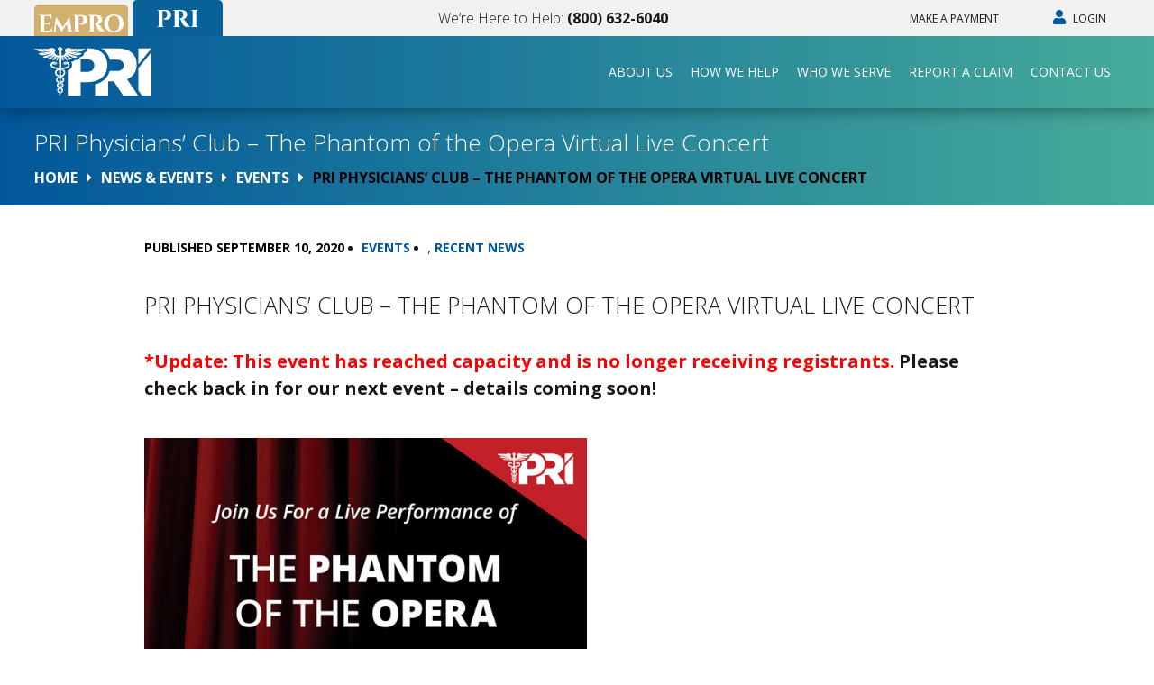

--- FILE ---
content_type: text/html; charset=UTF-8
request_url: https://www.pri.com/pri-physicians-club-phantom-of-the-opera-event
body_size: 7205
content:
<!doctype html>
<html lang="en-US" >
<head>
    <meta charset="UTF-8">
    <title>PRI Physicians&#039; Club - The Phantom of the Opera Virtual Live Concert - PRI</title>
    <meta name="viewport"
          content="width=device-width, initial-scale=1.0, user-scalable=no, minimal-ui, minimum-scale=1.0, maximum-scale=1.0"/>
        <link rel="apple-touch-icon" sizes="60x60" href="https://www.pri.com/wp-content/themes/pri/img/favicon/apple-touch-icon.png">
    <link rel="icon" type="image/png" href="https://www.pri.com/wp-content/themes/pri/img/favicon/favicon-32x32.png" sizes="32x32">
    <link rel="icon" type="image/png" href="https://www.pri.com/wp-content/themes/pri/img/favicon/favicon-16x16.png" sizes="16x16">
    <link rel="manifest" href="https://www.pri.com/wp-content/themes/pri/img/favicon/manifest.json">
    <link rel="mask-icon" href="https://www.pri.com/wp-content/themes/pri/img/favicon/safari-pinned-tab.svg" color="#5bbad5">
    <meta name="theme-color" content="#181818">
        <link href="https://fonts.googleapis.com/css?family=Open+Sans:300,400,400i,700,700i" rel="stylesheet">
    <meta name='robots' content='index, follow, max-image-preview:large, max-snippet:-1, max-video-preview:-1' />

	<!-- This site is optimized with the Yoast SEO plugin v26.6 - https://yoast.com/wordpress/plugins/seo/ -->
	<link rel="canonical" href="https://www.pri.com/pri-physicians-club-phantom-of-the-opera-event" />
	<meta property="og:locale" content="en_US" />
	<meta property="og:type" content="article" />
	<meta property="og:title" content="PRI Physicians&#039; Club - The Phantom of the Opera Virtual Live Concert - PRI" />
	<meta property="og:description" content="*Update: This event has reached capacity and is no longer receiving registrants. Please check back in for our next event &#8211; details coming soon! The PRI Physicians’ Club is Proud to Present: An Exclusive Virtual Live Concert Featuring Music From The PHANTOM of the OPERA. Join Us for a Live Virtual Concert performance and Q&amp;A [&hellip;]" />
	<meta property="og:url" content="https://www.pri.com/pri-physicians-club-phantom-of-the-opera-event" />
	<meta property="og:site_name" content="PRI" />
	<meta property="article:publisher" content="https://www.facebook.com/PhysiciansReciprocalInsurers/" />
	<meta property="article:published_time" content="2020-09-10T14:05:02+00:00" />
	<meta property="article:modified_time" content="2020-09-14T19:19:59+00:00" />
	<meta property="og:image" content="https://www.pri.com/wp-content/uploads/2020/08/PRI_phantom_header.jpg" />
	<meta property="og:image:width" content="600" />
	<meta property="og:image:height" content="309" />
	<meta property="og:image:type" content="image/jpeg" />
	<meta name="author" content="Joseph Rubino" />
	<meta name="twitter:card" content="summary_large_image" />
	<meta name="twitter:creator" content="@PRI_Insurance" />
	<meta name="twitter:site" content="@PRI_Insurance" />
	<meta name="twitter:label1" content="Written by" />
	<meta name="twitter:data1" content="Joseph Rubino" />
	<meta name="twitter:label2" content="Est. reading time" />
	<meta name="twitter:data2" content="1 minute" />
	<script type="application/ld+json" class="yoast-schema-graph">{"@context":"https://schema.org","@graph":[{"@type":"Article","@id":"https://www.pri.com/pri-physicians-club-phantom-of-the-opera-event#article","isPartOf":{"@id":"https://www.pri.com/pri-physicians-club-phantom-of-the-opera-event"},"author":{"name":"Joseph Rubino","@id":"https://www.pri.com/#/schema/person/b572828d27dec0036127781e957c6b27"},"headline":"PRI Physicians&#8217; Club &#8211; The Phantom of the Opera Virtual Live Concert","datePublished":"2020-09-10T14:05:02+00:00","dateModified":"2020-09-14T19:19:59+00:00","mainEntityOfPage":{"@id":"https://www.pri.com/pri-physicians-club-phantom-of-the-opera-event"},"wordCount":143,"publisher":{"@id":"https://www.pri.com/#organization"},"image":{"@id":"https://www.pri.com/pri-physicians-club-phantom-of-the-opera-event#primaryimage"},"thumbnailUrl":"https://www.pri.com/wp-content/uploads/2020/08/PRI_phantom_header.jpg","articleSection":["Events","Recent News"],"inLanguage":"en-US"},{"@type":"WebPage","@id":"https://www.pri.com/pri-physicians-club-phantom-of-the-opera-event","url":"https://www.pri.com/pri-physicians-club-phantom-of-the-opera-event","name":"PRI Physicians' Club - The Phantom of the Opera Virtual Live Concert - PRI","isPartOf":{"@id":"https://www.pri.com/#website"},"primaryImageOfPage":{"@id":"https://www.pri.com/pri-physicians-club-phantom-of-the-opera-event#primaryimage"},"image":{"@id":"https://www.pri.com/pri-physicians-club-phantom-of-the-opera-event#primaryimage"},"thumbnailUrl":"https://www.pri.com/wp-content/uploads/2020/08/PRI_phantom_header.jpg","datePublished":"2020-09-10T14:05:02+00:00","dateModified":"2020-09-14T19:19:59+00:00","breadcrumb":{"@id":"https://www.pri.com/pri-physicians-club-phantom-of-the-opera-event#breadcrumb"},"inLanguage":"en-US","potentialAction":[{"@type":"ReadAction","target":["https://www.pri.com/pri-physicians-club-phantom-of-the-opera-event"]}]},{"@type":"ImageObject","inLanguage":"en-US","@id":"https://www.pri.com/pri-physicians-club-phantom-of-the-opera-event#primaryimage","url":"https://www.pri.com/wp-content/uploads/2020/08/PRI_phantom_header.jpg","contentUrl":"https://www.pri.com/wp-content/uploads/2020/08/PRI_phantom_header.jpg","width":600,"height":309},{"@type":"BreadcrumbList","@id":"https://www.pri.com/pri-physicians-club-phantom-of-the-opera-event#breadcrumb","itemListElement":[{"@type":"ListItem","position":1,"name":"Home","item":"https://www.pri.com/"},{"@type":"ListItem","position":2,"name":"News &#038; Events","item":"https://www.pri.com/news-events"},{"@type":"ListItem","position":3,"name":"PRI Physicians&#8217; Club &#8211; The Phantom of the Opera Virtual Live Concert"}]},{"@type":"WebSite","@id":"https://www.pri.com/#website","url":"https://www.pri.com/","name":"PRI","description":"","publisher":{"@id":"https://www.pri.com/#organization"},"potentialAction":[{"@type":"SearchAction","target":{"@type":"EntryPoint","urlTemplate":"https://www.pri.com/?s={search_term_string}"},"query-input":{"@type":"PropertyValueSpecification","valueRequired":true,"valueName":"search_term_string"}}],"inLanguage":"en-US"},{"@type":"Organization","@id":"https://www.pri.com/#organization","name":"Physicians Reciprocal Insurers","url":"https://www.pri.com/","logo":{"@type":"ImageObject","inLanguage":"en-US","@id":"https://www.pri.com/#/schema/logo/image/","url":"https://www.pri.com/wp-content/uploads/2018/04/PRI-Logo-Transparent.png","contentUrl":"https://www.pri.com/wp-content/uploads/2018/04/PRI-Logo-Transparent.png","width":5400,"height":2374,"caption":"Physicians Reciprocal Insurers"},"image":{"@id":"https://www.pri.com/#/schema/logo/image/"},"sameAs":["https://www.facebook.com/PhysiciansReciprocalInsurers/","https://x.com/PRI_Insurance","https://www.instagram.com/physiciansreciprocalinsurers/","https://www.linkedin.com/company/physicians'-reciprocal-insurers/"]},{"@type":"Person","@id":"https://www.pri.com/#/schema/person/b572828d27dec0036127781e957c6b27","name":"Joseph Rubino","image":{"@type":"ImageObject","inLanguage":"en-US","@id":"https://www.pri.com/#/schema/person/image/","url":"https://secure.gravatar.com/avatar/3408a8e63f09992868cb257eb467ea78912bdbedd56cef07afe911a1559d3590?s=96&d=mm&r=g","contentUrl":"https://secure.gravatar.com/avatar/3408a8e63f09992868cb257eb467ea78912bdbedd56cef07afe911a1559d3590?s=96&d=mm&r=g","caption":"Joseph Rubino"}}]}</script>
	<!-- / Yoast SEO plugin. -->


<link rel='dns-prefetch' href='//ajax.googleapis.com' />
<link rel='dns-prefetch' href='//use.fontawesome.com' />
<style id='wp-img-auto-sizes-contain-inline-css' type='text/css'>
img:is([sizes=auto i],[sizes^="auto," i]){contain-intrinsic-size:3000px 1500px}
/*# sourceURL=wp-img-auto-sizes-contain-inline-css */
</style>
<link rel='stylesheet' id='main-css' href='https://www.pri.com/wp-content/themes/pri/scss/main.css' type='text/css' media='all' />
<link rel='stylesheet' id='plugins-css' href='https://www.pri.com/wp-content/themes/pri/scss/components/100_lib.css' type='text/css' media='all' />
<link rel='stylesheet' id='bfa-font-awesome-css' href='https://use.fontawesome.com/releases/v5.15.4/css/all.css' type='text/css' media='all' />
<link rel='stylesheet' id='bfa-font-awesome-v4-shim-css' href='https://use.fontawesome.com/releases/v5.15.4/css/v4-shims.css' type='text/css' media='all' />
<style id='bfa-font-awesome-v4-shim-inline-css' type='text/css'>

			@font-face {
				font-family: 'FontAwesome';
				src: url('https://use.fontawesome.com/releases/v5.15.4/webfonts/fa-brands-400.eot'),
				url('https://use.fontawesome.com/releases/v5.15.4/webfonts/fa-brands-400.eot?#iefix') format('embedded-opentype'),
				url('https://use.fontawesome.com/releases/v5.15.4/webfonts/fa-brands-400.woff2') format('woff2'),
				url('https://use.fontawesome.com/releases/v5.15.4/webfonts/fa-brands-400.woff') format('woff'),
				url('https://use.fontawesome.com/releases/v5.15.4/webfonts/fa-brands-400.ttf') format('truetype'),
				url('https://use.fontawesome.com/releases/v5.15.4/webfonts/fa-brands-400.svg#fontawesome') format('svg');
			}

			@font-face {
				font-family: 'FontAwesome';
				src: url('https://use.fontawesome.com/releases/v5.15.4/webfonts/fa-solid-900.eot'),
				url('https://use.fontawesome.com/releases/v5.15.4/webfonts/fa-solid-900.eot?#iefix') format('embedded-opentype'),
				url('https://use.fontawesome.com/releases/v5.15.4/webfonts/fa-solid-900.woff2') format('woff2'),
				url('https://use.fontawesome.com/releases/v5.15.4/webfonts/fa-solid-900.woff') format('woff'),
				url('https://use.fontawesome.com/releases/v5.15.4/webfonts/fa-solid-900.ttf') format('truetype'),
				url('https://use.fontawesome.com/releases/v5.15.4/webfonts/fa-solid-900.svg#fontawesome') format('svg');
			}

			@font-face {
				font-family: 'FontAwesome';
				src: url('https://use.fontawesome.com/releases/v5.15.4/webfonts/fa-regular-400.eot'),
				url('https://use.fontawesome.com/releases/v5.15.4/webfonts/fa-regular-400.eot?#iefix') format('embedded-opentype'),
				url('https://use.fontawesome.com/releases/v5.15.4/webfonts/fa-regular-400.woff2') format('woff2'),
				url('https://use.fontawesome.com/releases/v5.15.4/webfonts/fa-regular-400.woff') format('woff'),
				url('https://use.fontawesome.com/releases/v5.15.4/webfonts/fa-regular-400.ttf') format('truetype'),
				url('https://use.fontawesome.com/releases/v5.15.4/webfonts/fa-regular-400.svg#fontawesome') format('svg');
				unicode-range: U+F004-F005,U+F007,U+F017,U+F022,U+F024,U+F02E,U+F03E,U+F044,U+F057-F059,U+F06E,U+F070,U+F075,U+F07B-F07C,U+F080,U+F086,U+F089,U+F094,U+F09D,U+F0A0,U+F0A4-F0A7,U+F0C5,U+F0C7-F0C8,U+F0E0,U+F0EB,U+F0F3,U+F0F8,U+F0FE,U+F111,U+F118-F11A,U+F11C,U+F133,U+F144,U+F146,U+F14A,U+F14D-F14E,U+F150-F152,U+F15B-F15C,U+F164-F165,U+F185-F186,U+F191-F192,U+F1AD,U+F1C1-F1C9,U+F1CD,U+F1D8,U+F1E3,U+F1EA,U+F1F6,U+F1F9,U+F20A,U+F247-F249,U+F24D,U+F254-F25B,U+F25D,U+F267,U+F271-F274,U+F279,U+F28B,U+F28D,U+F2B5-F2B6,U+F2B9,U+F2BB,U+F2BD,U+F2C1-F2C2,U+F2D0,U+F2D2,U+F2DC,U+F2ED,U+F328,U+F358-F35B,U+F3A5,U+F3D1,U+F410,U+F4AD;
			}
		
/*# sourceURL=bfa-font-awesome-v4-shim-inline-css */
</style>
<script type="text/javascript" src="https://ajax.googleapis.com/ajax/libs/jquery/3.2.1/jquery.min.js" id="jquery-js"></script>
<script type="text/javascript" src="https://www.pri.com/wp-content/plugins/handl-utm-grabber/js/js.cookie.js" id="js.cookie-js"></script>
<script type="text/javascript" id="handl-utm-grabber-js-extra">
/* <![CDATA[ */
var handl_utm = [];
//# sourceURL=handl-utm-grabber-js-extra
/* ]]> */
</script>
<script type="text/javascript" src="https://www.pri.com/wp-content/plugins/handl-utm-grabber/js/handl-utm-grabber.js" id="handl-utm-grabber-js"></script>
<script type="text/javascript">window.wp_data = {"ajax_url":"https:\/\/www.pri.com\/wp-admin\/admin-ajax.php"};</script>    <!-- Google Analytics -->
    <script>
        (function (i, s, o, g, r, a, m) {
            i['GoogleAnalyticsObject'] = r;
            i[r] = i[r] || function () {
                (i[r].q = i[r].q || []).push(arguments)
            }, i[r].l = 1 * new Date();
            a = s.createElement(o),
                m = s.getElementsByTagName(o)[0];
            a.async = 1;
            a.src = g;
            m.parentNode.insertBefore(a, m)
        })(window, document, 'script', 'https://www.google-analytics.com/analytics.js', 'ga');
        ga('create', 'UA-2222962-1', 'auto');
        ga('send', 'pageview');
    </script>
    <!-- End Google Analytics -->
    <script>(function(w,d,t,r,u){var f,n,i;w[u]=w[u]||[],f=function(){var o={ti:"20118444"};o.q=w[u],w[u]=new UET(o),w[u].push("pageLoad")},n=d.createElement(t),n.src=r,n.async=1,n.onload=n.onreadystatechange=function(){var s=this.readyState;s&&s!=="loaded"&&s!=="complete"||(f(),n.onload=n.onreadystatechange=null)},i=d.getElementsByTagName(t)[0],i.parentNode.insertBefore(n,i)})(window,document,"script","//bat.bing.com/bat.js","uetq");</script>
</head>
<body class="wp-singular post-template-default single single-post wp-theme-pri group-blog macos chrome ch131" id="page_id_6510">
<div id="wrap">

    <header class="header">
    
    
  
    
    
    
        <div class="header_top_line">

            <div class="row flex align_center">
            <div class="header_logo_cont mobile_hide">
                    <div class="logo_two">
                    <a href="https://myempro.com" rel="nofollow"><img src="https://www.pri.com/wp-content/uploads/2020/09/empro_head.png" /></a>
                    </div>
                    <div class="logo_one">
                        <img src="https://www.pri.com/wp-content/uploads/2020/09/pri.png" />
                    </div>
                    
                    </div>
                <div class="header_phone_number">
                    We’re Here to Help: <a href="tel:8006326040">(800) 632-6040</a>                </div>
                <div class="right_side flex align_center">
                    <nav class="header_second_menu  mobile_hide">
                        <ul id="menu-top-menu" class=""><li class="menu-item menu-item-type-custom menu-item-object-custom menu-item-6988"><a href="https://myempro.com/payment/">Make a Payment</a></li>
</ul>                    </nav>
                    <a href="https://www.pri.com/log-in" class="login"><i class="fa fa-user"
                                                                                aria-hidden="true"></i> Login</a>
                    
                    <a href="https://www.pri.com/service-center/quick-quote" id="qq_mobile" class="desctop_hide">Quick
                        Quote</a>

                    
                </div>
            </div>
        </div>
        <div class="header_main gradient">
            <div class="row flex align_center ">
                <a href="https://www.pri.com/home" id="logo">
                    <span class="logo_top_text">
					                        </span>
                    <span class="logo_bottom_text">
					                        </span>
                                            <img src="https://www.pri.com/wp-content/uploads/2018/09/pri-logo-new-white.svg" alt="">
                                    </a>
                <nav class="main_nav  mobile_hide">
                    <ul id="menu-main-menu" class="level_a"><li class="menu-item menu-item-type-post_type menu-item-object-page menu-item-has-children menu-item-116"><a href="https://www.pri.com/about-us">About Us</a>
<ul class="sub-menu">
	<li class="menu-item menu-item-type-custom menu-item-object-custom menu-item-7615"><a href="https://myempro.com/about/#team-section/">Leadership</a></li>
</ul>
</li>
<li class="not_clickable menu-item menu-item-type-custom menu-item-object-custom menu-item-has-children menu-item-613"><a href="#">How We Help</a>
<ul class="sub-menu">
	<li class="menu-item menu-item-type-post_type menu-item-object-page menu-item-610"><a href="https://www.pri.com/how-we-help/claims-handling">Claims Handling</a></li>
</ul>
</li>
<li class="not_clickable menu-item menu-item-type-custom menu-item-object-custom menu-item-has-children menu-item-614"><a href="#">Who We Serve</a>
<ul class="sub-menu">
	<li class="menu-item menu-item-type-custom menu-item-object-custom menu-item-7617"><a href="https://www.myempro.com/who-we-serve/physicians">Physicians &#038; Healthcare Providers</a></li>
	<li class="menu-item menu-item-type-custom menu-item-object-custom menu-item-7616"><a href="https://www.myempro.com/healthcare-facilities">Healthcare Facilities</a></li>
</ul>
</li>
<li class="menu-item menu-item-type-post_type menu-item-object-page menu-item-657"><a href="https://www.pri.com/service-center/report-a-claim">Report a Claim</a></li>
<li class="menu-item menu-item-type-post_type menu-item-object-page menu-item-333"><a href="https://www.pri.com/contact-us">Contact Us</a></li>
</ul>                </nav>
            </div>
        </div>
    </header>
        <div class="bcn_display gradient">
        <div class="row_1392">
            <h1>PRI Physicians&#8217; Club &#8211; The Phantom of the Opera Virtual Live Concert            </h1>
            <span property="itemListElement" typeof="ListItem"><a property="item" typeof="WebPage" title="Go to PRI." href="https://www.pri.com" class="home"><span property="name">HOME</span></a><meta property="position" content="1"></span><i class="fa fa-caret-right"></i><span property="itemListElement" typeof="ListItem"><a property="item" typeof="WebPage" title="Go to News &#038; Events." href="https://www.pri.com/news-events" class="post-root post post-post"><span property="name">News &#038; Events</span></a><meta property="position" content="2"></span><i class="fa fa-caret-right"></i><span property="itemListElement" typeof="ListItem"><a property="item" typeof="WebPage" title="Go to the Events category archives." href="https://www.pri.com/category/events" class="taxonomy category"><span property="name">Events</span></a><meta property="position" content="3"></span><i class="fa fa-caret-right"></i><span property="itemListElement" typeof="ListItem"><span property="name">PRI Physicians&#8217; Club &#8211; The Phantom of the Opera Virtual Live Concert</span><meta property="position" content="4"></span>        </div>
    </div>
                        
    <div id="content" class="row_960 flex">
        <main class="index_main">
            <div class="post_single wysiwyg">
                <div class="dateCategory">
                    <time>PUBLISHED September 10, 2020 </time><ul class="post-categories">
	<li><a href="https://www.pri.com/category/events" rel="category tag">Events</a></li>
	<li><a href="https://www.pri.com/category/recent-news" rel="category tag">Recent News</a></li></ul>                </div>
                <h1>PRI Physicians&#8217; Club &#8211; The Phantom of the Opera Virtual Live Concert</h1>
									<p><strong><span style="color: #ff0000;">*Update: This event has reached capacity and is no longer receiving registrants.</span> Please check back in for our next event &#8211; details coming soon!</strong></p>
<p><img fetchpriority="high" decoding="async" class="alignnone wp-image-6505 " src="https://www.pri.com/wp-content/uploads/2020/08/PRI_phantom_header.jpg" alt="" width="491" height="253" /></p>
<div class="ac-designer-copy">
<p><span style="font-size: 20px;">The PRI Physicians’ Club is Proud to Present: An <strong>Exclusive Virtual Live Concert</strong> Featuring Music From<strong> The PHANTOM of the OPERA</strong>.</span></p>
<p>Join Us for a Live Virtual Concert performance and Q&amp;A with the 2 Stars who play Raoul and Christine in the Phantom of the Opera on Broadway.</p>
<p>They will perform a selection of songs from the long running hit show and answer your questions about their experiences on Broadway.</p>
<p><span style="font-size: 20px;"><strong>Wednesday, September 16th from 8:00-8:45 PM EDT</strong></span></p>
<p>Visit the registration page <strong><a href="https://www.pri.com/physicians-club-phantom-of-the-opera">HERE</a>.</strong></p>
<p>We hope you can join us for this family friendly event!</p>
<p>Any questions, please contact Christine Quinn: C.Quinn@Medmal.com</p>
</div>
<p><span class="ac-designer-copy"><strong>Registration is limited!</strong></span></p>
				            </div>
            <div class="prevNext flex">
				                    <div class="prevPost"><h4>
                            <a class="arrow" href="https://www.pri.com/pri-physicians-club-phantom-of-the-opera-event">
                                <i class="fa fa-chevron-left" aria-hidden="true"></i> Previous post
                            </a>
                        </h4>
                        <div class="prev_title">

							<a href="https://www.pri.com/pri-physicians-club-a-wicked-virtual-live-event" rel="prev">PRI Physicians&#8217; Club &#8211; A WICKED Virtual Live Event</a>                        </div>
                    </div>
								                    <div class="nextPost">
                        <h4>
                            <a class="arrow" href="#">Next Post
                                <i class="fa fa-chevron-right" aria-hidden="true"></i>
                            </a>
                        </h4>
                        <div class="next_title">
							<a href="https://www.pri.com/the-writer-s-studio" rel="next">The Writer&#8217;s Studio</a>                        </div>
                    </div>
				            </div>
        </main>
    </div>
</div>
<div class="top-footer">
    <div class="row flex">
        <div class="col-7 md-12 left-part-footer">
            <nav class="footer-menu">
				<ul id="menu-main-menu-1" class="level_a"><li class="menu-item menu-item-type-post_type menu-item-object-page menu-item-has-children menu-item-116"><a href="https://www.pri.com/about-us">About Us</a>
<ul class="sub-menu">
	<li class="menu-item menu-item-type-custom menu-item-object-custom menu-item-7615"><a href="https://myempro.com/about/#team-section/">Leadership</a></li>
</ul>
</li>
<li class="not_clickable menu-item menu-item-type-custom menu-item-object-custom menu-item-has-children menu-item-613"><a href="#">How We Help</a>
<ul class="sub-menu">
	<li class="menu-item menu-item-type-post_type menu-item-object-page menu-item-610"><a href="https://www.pri.com/how-we-help/claims-handling">Claims Handling</a></li>
</ul>
</li>
<li class="not_clickable menu-item menu-item-type-custom menu-item-object-custom menu-item-has-children menu-item-614"><a href="#">Who We Serve</a>
<ul class="sub-menu">
	<li class="menu-item menu-item-type-custom menu-item-object-custom menu-item-7617"><a href="https://www.myempro.com/who-we-serve/physicians">Physicians &#038; Healthcare Providers</a></li>
	<li class="menu-item menu-item-type-custom menu-item-object-custom menu-item-7616"><a href="https://www.myempro.com/healthcare-facilities">Healthcare Facilities</a></li>
</ul>
</li>
<li class="menu-item menu-item-type-post_type menu-item-object-page menu-item-657"><a href="https://www.pri.com/service-center/report-a-claim">Report a Claim</a></li>
<li class="menu-item menu-item-type-post_type menu-item-object-page menu-item-333"><a href="https://www.pri.com/contact-us">Contact Us</a></li>
</ul>            </nav>
        </div>
        <div class="col-5 md-12 right-part-footer flex align_center">
            <div>
                <div class="info-right-part">
					<h3>About Physicians&#8217; Reciprocal Insurers</h3>
<p>PRI is the parent company for EmPRO Insurance Company. EmPRO’s mission is to provide the medical community with data-driven and aggressive claims defense, personalized underwriting services, and effective risk management strategies.</p>
                </div>
                <div class="s_link">
					            <a href="https://www.facebook.com/EmPROInsurance/" class="i-c-bk" title="Official Facebook page" target="_blank"></a>
		            <a href="https://twitter.com/EmPRO_Insurance" class="i-c-tr" title="Official Twitter accounts" target="_blank"></a>
		            <a href="https://www.linkedin.com/company/empro-insurance" class="i-c-ln" title="Official Linkedin profile" target="_blank"></a>
		
                </div>
                                  <div class="google_reviews">
                    <a class="btn btn_red btn_small" href="https://search.google.com/local/writereview?placeid=ChIJM2LZyBeGwokRB1hmLOrNyBk" target="_blank">Review Us On Google</a>
                  </div>
                            </div>
        </div>
    </div>
</div>
<footer>
    <div class="row flex align_center">
		            <div class="copyright">
				<p>© 2023 Physicians’ Reciprocal Insurers. All rights reserved. <a href="https://www.pri.com/sitemap">Sitemap</a> | <a href="https://www.pri.com/terms-conditions">Terms &amp; Conditions</a> | <a href="https://www.pri.com/glossary-of-insurance-terms">Glossary of Insurance Terms</a></p>
            </div>
		        <div class="right-info-footer">
            <div class="footer-phone"><a href="tel:(800) 632-6040">(800) 632-6040</a></div>
            <div class="footer-login"><i class="fa fa-user" aria-hidden="true"></i><a href="https://www.pri.com/log-in">Login</a></div>
            <a href="https://www.pri.com/service-center/quick-quote" class="btn btn_red btn_small">Quick Quote</a>
        </div>
    </div>
</footer>
        <a href="#" class="burger no_select desctop_hide "><i> Menu</i> <span class="burger-icon "></span></a>
        <div class="mobile_menu_container desctop_hide cfx  ">
    <nav class="mobile_nav">
		<ul id="menu-main-menu-2" class="level_a"><li class="menu-item menu-item-type-post_type menu-item-object-page menu-item-has-children menu-item-116"><a href="https://www.pri.com/about-us">About Us</a>
<ul class="sub-menu">
	<li class="menu-item menu-item-type-custom menu-item-object-custom menu-item-7615"><a href="https://myempro.com/about/#team-section/">Leadership</a></li>
</ul>
</li>
<li class="not_clickable menu-item menu-item-type-custom menu-item-object-custom menu-item-has-children menu-item-613"><a href="#">How We Help</a>
<ul class="sub-menu">
	<li class="menu-item menu-item-type-post_type menu-item-object-page menu-item-610"><a href="https://www.pri.com/how-we-help/claims-handling">Claims Handling</a></li>
</ul>
</li>
<li class="not_clickable menu-item menu-item-type-custom menu-item-object-custom menu-item-has-children menu-item-614"><a href="#">Who We Serve</a>
<ul class="sub-menu">
	<li class="menu-item menu-item-type-custom menu-item-object-custom menu-item-7617"><a href="https://www.myempro.com/who-we-serve/physicians">Physicians &#038; Healthcare Providers</a></li>
	<li class="menu-item menu-item-type-custom menu-item-object-custom menu-item-7616"><a href="https://www.myempro.com/healthcare-facilities">Healthcare Facilities</a></li>
</ul>
</li>
<li class="menu-item menu-item-type-post_type menu-item-object-page menu-item-657"><a href="https://www.pri.com/service-center/report-a-claim">Report a Claim</a></li>
<li class="menu-item menu-item-type-post_type menu-item-object-page menu-item-333"><a href="https://www.pri.com/contact-us">Contact Us</a></li>
 <li class="level_a"><a href="https://myempro.com"><img src="https://www.pri.com/wp-content/uploads/2020/09/empro_head.png" style="height: 37px; padding-top: 15px;"/></a></li></ul>		?>
    </nav>
</div>
<script type="speculationrules">
{"prefetch":[{"source":"document","where":{"and":[{"href_matches":"/*"},{"not":{"href_matches":["/wp-*.php","/wp-admin/*","/wp-content/uploads/*","/wp-content/*","/wp-content/plugins/*","/wp-content/themes/pri/*","/*\\?(.+)"]}},{"not":{"selector_matches":"a[rel~=\"nofollow\"]"}},{"not":{"selector_matches":".no-prefetch, .no-prefetch a"}}]},"eagerness":"conservative"}]}
</script>
<script type="text/javascript" id="site_tracking-js-extra">
/* <![CDATA[ */
var php_data = {"ac_settings":{"tracking_actid":475641357,"site_tracking_default":1,"site_tracking":1},"user_email":""};
//# sourceURL=site_tracking-js-extra
/* ]]> */
</script>
<script type="text/javascript" src="https://www.pri.com/wp-content/plugins/activecampaign-subscription-forms/site_tracking.js" id="site_tracking-js"></script>
<script type="text/javascript" src="https://www.pri.com/wp-includes/js/dist/hooks.min.js" id="wp-hooks-js"></script>
<script type="text/javascript" src="https://www.pri.com/wp-includes/js/dist/i18n.min.js" id="wp-i18n-js"></script>
<script type="text/javascript" id="wp-i18n-js-after">
/* <![CDATA[ */
wp.i18n.setLocaleData( { 'text direction\u0004ltr': [ 'ltr' ] } );
//# sourceURL=wp-i18n-js-after
/* ]]> */
</script>
<script type="text/javascript" src="https://www.pri.com/wp-content/plugins/contact-form-7/includes/swv/js/index.js" id="swv-js"></script>
<script type="text/javascript" id="contact-form-7-js-before">
/* <![CDATA[ */
var wpcf7 = {
    "api": {
        "root": "https:\/\/www.pri.com\/wp-json\/",
        "namespace": "contact-form-7\/v1"
    },
    "cached": 1
};
//# sourceURL=contact-form-7-js-before
/* ]]> */
</script>
<script type="text/javascript" src="https://www.pri.com/wp-content/plugins/contact-form-7/includes/js/index.js" id="contact-form-7-js"></script>
<script type="text/javascript" src="https://www.pri.com/wp-content/plugins/cf7-form-submission-limit-wpappsdev/assets/js/wpadcf7sl-public.js" id="wpadcf7sl-public-js"></script>
<script type="text/javascript" src="https://www.pri.com/wp-content/themes/pri/js/lib.js" id="libs-js"></script>
<script type="text/javascript" src="https://www.pri.com/wp-content/themes/pri/js/init.js" id="init-js"></script>
<script type="text/javascript">
  _linkedin_partner_id = "2796610";
  window._linkedin_data_partner_ids = window._linkedin_data_partner_ids || [];
  window._linkedin_data_partner_ids.push(_linkedin_partner_id);
  </script><script type="text/javascript">
  (function(){var s = document.getElementsByTagName("script")[0];
  var b = document.createElement("script");
  b.type = "text/javascript";b.async = true;
  b.src = "https://snap.licdn.com/li.lms-analytics/insight.min.js";
  s.parentNode.insertBefore(b, s);})();
  </script>
  <noscript>
  <img height="1" width="1" style="display:none;" alt="" src="https://dc.ads.linkedin.com/collect/?pid=920642&fmt=gif" />
</noscript>
<script type="text/javascript">
    piAId = '786473';
    piCId = '1149';
    piHostname = 'pi.pardot.com';

    (function() {
    function async_load(){
    var s = document.createElement('script'); s.type = 'text/javascript';
    s.src = ('https:' == document.location.protocol ? 'https://pi' : 'http://cdn') + '.pardot.com/pd.js';
    var c = document.getElementsByTagName('script')[0]; c.parentNode.insertBefore(s, c);
    }
    if(window.attachEvent) { window.attachEvent('onload', async_load); }
    else { window.addEventListener('load', async_load, false); }
    })();
</script>
</body>
</html>
<!-- *´¨)
     ¸.•´¸.•*´¨) ¸.•*¨)
     (¸.•´ (¸.•` ¤ Comet Cache is Fully Functional ¤ ´¨) -->

<!-- Cache File Version Salt:       n/a -->

<!-- Cache File URL:                https://www.pri.com/pri-physicians-club-phantom-of-the-opera-event -->
<!-- Cache File Path:               /cache/comet-cache/cache/https/www-pri-com/pri-physicians-club-phantom-of-the-opera-event.html -->

<!-- Cache File Generated Via:      HTTP request -->
<!-- Cache File Generated On:       Jan 27th, 2026 @ 12:38 am UTC -->
<!-- Cache File Generated In:       0.29745 seconds -->

<!-- Cache File Expires On:         Jan 27th, 2026 @ 1:38 am UTC -->
<!-- Cache File Auto-Rebuild On:    Jan 27th, 2026 @ 1:38 am UTC -->

--- FILE ---
content_type: text/css
request_url: https://www.pri.com/wp-content/themes/pri/scss/main.css
body_size: 19614
content:
/* FONTS
 ========================================================================== */
@font-face{
	font-family:"i";
	font-weight:400;
	font-style:normal;
	src:url("../fonts/i.woff") format('woff'), url("../fonts/i.woff2") format('woff2');
}
/* MAIN  FILES
 ========================================================================== */
*{
	-webkit-box-sizing:border-box;
	box-sizing:border-box;
	margin:0;
	padding:0;
}
html{
	height:100%;
	-webkit-font-smoothing:antialiased;
	-moz-osx-font-smoothing:grayscale;
	-webkit-overflow-scrolling:touch;
	-webkit-tap-highlight-color:rgba(0, 0, 0, 0);
	-webkit-text-size-adjust:100%;
	-ms-text-size-adjust:100%;
}
body{
	font-family:'Open Sans', sans-serif;
	font-weight:400;
	position:relative;
	height:auto;
	min-height:100vh;
	color:#181818;
	display:-webkit-box;
	display:-webkit-flex;
	display:-moz-flex;
	display:-ms-flexbox;
	display:flex;
	flex-direction:column;
	-webkit-flex-direction:column;
	-moz-flex-direction:column;
	-ms-flex-direction:column;
	-webkit-box-direction:normal;
	-webkit-box-orient:vertical;
	font-size:16px;
}
body ::-moz-selection{
	color:#fff;
	background:#01579b;
}
body ::selection{
	color:#fff;
	background:#01579b;
}
#wrap{
	-webkit-box-flex:1;
	-webkit-flex:1 0 auto;
	-moz-box-flex:1;
	-moz-flex:1 0 auto;
	-ms-flex:1 0 auto;
	flex:1 0 auto;
}
mark{
	background:none;
}
/* ==========================================================================
 FORMS & TABLE & NAVIGATION
 ========================================================================== */
input, textarea, select{
	padding:0 10px;
	outline:0 none;
	-webkit-transition:all 0.2s ease-in-out;
	-moz-transition:all 0.2s ease-in-out;
	-ms-transition:all 0.2s ease-in-out;
	transition:all 0.2s ease-in-out;
}
input[type='text'], input[type='number'], input[type='email'], input[type='password'], input[type='search'], input[type='tel'], textarea{
	font-family:'Open Sans', sans-serif;
	font-size:16px;
	width:100%;
	height:40px;
	padding:0 5px 0 10px;
	color:#222;
	border:1px solid #e1e1e1;
}
input[type='text']::-webkit-input-placeholder, input[type='number']::-webkit-input-placeholder, input[type='email']::-webkit-input-placeholder, input[type='password']::-webkit-input-placeholder, input[type='search']::-webkit-input-placeholder, input[type='tel']::-webkit-input-placeholder, textarea::-webkit-input-placeholder{
	font-family:'Open Sans', sans-serif;
	font-size:16px;
	opacity:1;
	color:#4c4c4c;
}
input[type='text']::-moz-placeholder, input[type='number']::-moz-placeholder, input[type='email']::-moz-placeholder, input[type='password']::-moz-placeholder, input[type='search']::-moz-placeholder, input[type='tel']::-moz-placeholder, textarea::-moz-placeholder{
	opacity:1;
	font-family:'Open Sans', sans-serif;
	font-size:16px;
	opacity:1;
	color:#4c4c4c;
}
input[type='text']:-ms-input-placeholder, input[type='number']:-ms-input-placeholder, input[type='email']:-ms-input-placeholder, input[type='password']:-ms-input-placeholder, input[type='search']:-ms-input-placeholder, input[type='tel']:-ms-input-placeholder, textarea:-ms-input-placeholder{
	font-family:'Open Sans', sans-serif;
	font-size:16px;
	opacity:1;
	color:#4c4c4c;
}
input[type='text']:focus, input[type='number']:focus, input[type='email']:focus, input[type='password']:focus, input[type='search']:focus, input[type='tel']:focus, textarea:focus{
	border-color:transparent !important;
	outline-color:#01579b !important;
	box-shadow:0 0 3px #01579b !important;
}
textarea{
	height:120px;
	padding-top:10px;
	resize:none;
}
button[disabled], html input[disabled]{
	cursor:default;
}
input[type='search'], input[type='search']::-webkit-search-decoration, input[type='search']::-webkit-search-cancel-button{
	-webkit-appearance:none !important;
}
input::-webkit-outer-spin-button, input::-webkit-inner-spin-button{
	-webkit-appearance:none;
}
input[type='number']{
	-moz-appearance:textfield;
}
button::-moz-focus-inner, input::-moz-focus-inner{
	border:0;
}
ul{
	list-style:none;
}
ol{
	list-style:decimal;
}
table{
	border-spacing:0;
	border-collapse:collapse;
}
/* ==========================================================================
 TYPOGRAPHY
 ========================================================================== */
h1, h2, h3, h4, h5, h6{
	font-weight:normal;
}
a{
	text-decoration:none;
	color:#01579b;
	outline:0;
	-webkit-transition:all 0.3s ease;
	-moz-transition:all 0.3s ease;
	-ms-transition:all 0.3s ease;
	transition:all 0.3s ease;
}
a:hover{
	text-decoration:underline;
	outline:0;
}
img{
	max-width:100%;
	height:auto;
	vertical-align:top;
	border:0;
	-moz-backface-visibility:hidden;
	backface-visibility:hidden;
}
strong, b{
	font-weight:700;
}
i{
	font-style:normal;
}
@media screen and (min-width:1450px){
	::-webkit-scrollbar{
		width:13px;
	}

	::-webkit-scrollbar-track{
		border-left:1px solid #ccc;
		background-color:#eaeaea;
	}

	::-webkit-scrollbar-thumb{
		background-color:#014982;
	}

	::-webkit-scrollbar-thumb:hover{
		background:#013b68;
	}
}
.flex, .index_style .formBox .mailBox .ctct-form, .single-post .formBox .mailBox .ctct-form{
	display:-webkit-box;
	display:-webkit-flex;
	display:-moz-flex;
	display:-ms-flexbox;
	display:flex;
	-webkit-flex-wrap:wrap;
	-moz-flex-wrap:wrap;
	flex-wrap:wrap;
	-ms-flex-wrap:wrap;
	-webkit-box-align:stretch;
	-ms-flex-align:stretch;
	-webkit-align-items:stretch;
	-moz-align-items:stretch;
	align-items:stretch;
	-webkit-box-pack:justify;
	-ms-flex-pack:justify;
	-webkit-justify-content:space-between;
	-moz-justify-content:space-between;
	justify-content:space-between;
}
@media screen and (-ms-high-contrast:active), screen and (-ms-high-contrast:none){
	.flex, .index_style .formBox .mailBox .ctct-form, .single-post .formBox .mailBox .ctct-form{
		-ms-flex-wrap:nowrap;
		flex-wrap:nowrap;
	}

	.wpcf7-form .flex{
		-ms-flex-wrap:wrap;
		flex-wrap:wrap;
	}
}
.flex.justify_around, .index_style .formBox .mailBox .ctct-form.justify_around, .single-post .formBox .mailBox .ctct-form.justify_around{
	-ms-flex-pack:distribute;
	-webkit-justify-content:space-around;
	-moz-justify-content:space-around;
	justify-content:space-around;
}
.flex.justify_center, .index_style .formBox .mailBox .ctct-form.justify_center, .single-post .formBox .mailBox .ctct-form.justify_center{
	-ms-flex-pack:distribute;
	-webkit-justify-content:space-around;
	-moz-justify-content:space-around;
	justify-content:space-around;
}
.flex.align_center, .index_style .formBox .mailBox .ctct-form.align_center, .single-post .formBox .mailBox .ctct-form.align_center{
	-webkit-box-align:center;
	-ms-flex-align:center;
	-webkit-align-items:center;
	-moz-align-items:center;
	align-items:center;
}
[class*='col-']{
	width:100%;
}
.col-1{
	-webkit-flex-basis:5.0333333333%;
	-moz-flex-basis:5.0333333333%;
	-ms-flex-basis:5.0333333333%;
	flex-basis:5.0333333333%;
}
.col-2{
	-webkit-flex-basis:13.6666666667%;
	-moz-flex-basis:13.6666666667%;
	-ms-flex-basis:13.6666666667%;
	flex-basis:13.6666666667%;
}
.col-3{
	-webkit-flex-basis:22.3%;
	-moz-flex-basis:22.3%;
	-ms-flex-basis:22.3%;
	flex-basis:22.3%;
}
.col-4{
	-webkit-flex-basis:30.9333333333%;
	-moz-flex-basis:30.9333333333%;
	-ms-flex-basis:30.9333333333%;
	flex-basis:30.9333333333%;
}
.col-5{
	-webkit-flex-basis:39.5666666667%;
	-moz-flex-basis:39.5666666667%;
	-ms-flex-basis:39.5666666667%;
	flex-basis:39.5666666667%;
}
.col-6{
	-webkit-flex-basis:48.2%;
	-moz-flex-basis:48.2%;
	-ms-flex-basis:48.2%;
	flex-basis:48.2%;
}
.col-7{
	-webkit-flex-basis:56.8333333333%;
	-moz-flex-basis:56.8333333333%;
	-ms-flex-basis:56.8333333333%;
	flex-basis:56.8333333333%;
}
.col-8{
	-webkit-flex-basis:65.4666666667%;
	-moz-flex-basis:65.4666666667%;
	-ms-flex-basis:65.4666666667%;
	flex-basis:65.4666666667%;
}
.col-9{
	-webkit-flex-basis:74.1%;
	-moz-flex-basis:74.1%;
	-ms-flex-basis:74.1%;
	flex-basis:74.1%;
}
.col-10{
	-webkit-flex-basis:82.7333333333%;
	-moz-flex-basis:82.7333333333%;
	-ms-flex-basis:82.7333333333%;
	flex-basis:82.7333333333%;
}
.col-11{
	-webkit-flex-basis:91.3666666667%;
	-moz-flex-basis:91.3666666667%;
	-ms-flex-basis:91.3666666667%;
	flex-basis:91.3666666667%;
}
.col-12{
	-webkit-flex-basis:100%;
	-moz-flex-basis:100%;
	-ms-flex-basis:100%;
	flex-basis:100%;
}
.col-50{
	-webkit-flex-basis:50%;
	-moz-flex-basis:50%;
	-ms-flex-basis:50%;
	flex-basis:50%;
}
@media (max-width:960px){
	.md-1{
		-webkit-flex-basis:5.0333333333%;
		-moz-flex-basis:5.0333333333%;
		-ms-flex-basis:5.0333333333%;
		flex-basis:5.0333333333%;
	}

	.md-2{
		-webkit-flex-basis:13.6666666667%;
		-moz-flex-basis:13.6666666667%;
		-ms-flex-basis:13.6666666667%;
		flex-basis:13.6666666667%;
	}

	.md-3{
		-webkit-flex-basis:22.3%;
		-moz-flex-basis:22.3%;
		-ms-flex-basis:22.3%;
		flex-basis:22.3%;
	}

	.md-4{
		-webkit-flex-basis:30.9333333333%;
		-moz-flex-basis:30.9333333333%;
		-ms-flex-basis:30.9333333333%;
		flex-basis:30.9333333333%;
	}

	.md-5{
		-webkit-flex-basis:39.5666666667%;
		-moz-flex-basis:39.5666666667%;
		-ms-flex-basis:39.5666666667%;
		flex-basis:39.5666666667%;
	}

	.md-6{
		-webkit-flex-basis:48.2%;
		-moz-flex-basis:48.2%;
		-ms-flex-basis:48.2%;
		flex-basis:48.2%;
	}

	.md-7{
		-webkit-flex-basis:56.8333333333%;
		-moz-flex-basis:56.8333333333%;
		-ms-flex-basis:56.8333333333%;
		flex-basis:56.8333333333%;
	}

	.md-8{
		-webkit-flex-basis:65.4666666667%;
		-moz-flex-basis:65.4666666667%;
		-ms-flex-basis:65.4666666667%;
		flex-basis:65.4666666667%;
	}

	.md-9{
		-webkit-flex-basis:74.1%;
		-moz-flex-basis:74.1%;
		-ms-flex-basis:74.1%;
		flex-basis:74.1%;
	}

	.md-10{
		-webkit-flex-basis:82.7333333333%;
		-moz-flex-basis:82.7333333333%;
		-ms-flex-basis:82.7333333333%;
		flex-basis:82.7333333333%;
	}

	.md-11{
		-webkit-flex-basis:91.3666666667%;
		-moz-flex-basis:91.3666666667%;
		-ms-flex-basis:91.3666666667%;
		flex-basis:91.3666666667%;
	}

	.md-12{
		-webkit-flex-basis:100%;
		-moz-flex-basis:100%;
		-ms-flex-basis:100%;
		flex-basis:100%;
	}

	.md-bottom{
		margin-bottom:30px;
	}
}
@media (max-width:768px){
	.sm-1{
		-webkit-flex-basis:5.0333333333%;
		-moz-flex-basis:5.0333333333%;
		-ms-flex-basis:5.0333333333%;
		flex-basis:5.0333333333%;
	}

	.sm-2{
		-webkit-flex-basis:13.6666666667%;
		-moz-flex-basis:13.6666666667%;
		-ms-flex-basis:13.6666666667%;
		flex-basis:13.6666666667%;
	}

	.sm-3{
		-webkit-flex-basis:22.3%;
		-moz-flex-basis:22.3%;
		-ms-flex-basis:22.3%;
		flex-basis:22.3%;
	}

	.sm-4{
		-webkit-flex-basis:30.9333333333%;
		-moz-flex-basis:30.9333333333%;
		-ms-flex-basis:30.9333333333%;
		flex-basis:30.9333333333%;
	}

	.sm-5{
		-webkit-flex-basis:39.5666666667%;
		-moz-flex-basis:39.5666666667%;
		-ms-flex-basis:39.5666666667%;
		flex-basis:39.5666666667%;
	}

	.sm-6{
		-webkit-flex-basis:48.2%;
		-moz-flex-basis:48.2%;
		-ms-flex-basis:48.2%;
		flex-basis:48.2%;
	}

	.sm-7{
		-webkit-flex-basis:56.8333333333%;
		-moz-flex-basis:56.8333333333%;
		-ms-flex-basis:56.8333333333%;
		flex-basis:56.8333333333%;
	}

	.sm-8{
		-webkit-flex-basis:65.4666666667%;
		-moz-flex-basis:65.4666666667%;
		-ms-flex-basis:65.4666666667%;
		flex-basis:65.4666666667%;
	}

	.sm-9{
		-webkit-flex-basis:74.1%;
		-moz-flex-basis:74.1%;
		-ms-flex-basis:74.1%;
		flex-basis:74.1%;
	}

	.sm-10{
		-webkit-flex-basis:82.7333333333%;
		-moz-flex-basis:82.7333333333%;
		-ms-flex-basis:82.7333333333%;
		flex-basis:82.7333333333%;
	}

	.sm-11{
		-webkit-flex-basis:91.3666666667%;
		-moz-flex-basis:91.3666666667%;
		-ms-flex-basis:91.3666666667%;
		flex-basis:91.3666666667%;
	}

	.sm-12{
		-webkit-flex-basis:100%;
		-moz-flex-basis:100%;
		-ms-flex-basis:100%;
		flex-basis:100%;
	}

	.sm-bottom{
		margin-bottom:30px;
	}
}
@media (max-width:480px){
	.xs-1{
		-webkit-flex-basis:5.0333333333%;
		-moz-flex-basis:5.0333333333%;
		-ms-flex-basis:5.0333333333%;
		flex-basis:5.0333333333%;
	}

	.xs-2{
		-webkit-flex-basis:13.6666666667%;
		-moz-flex-basis:13.6666666667%;
		-ms-flex-basis:13.6666666667%;
		flex-basis:13.6666666667%;
	}

	.xs-3{
		-webkit-flex-basis:22.3%;
		-moz-flex-basis:22.3%;
		-ms-flex-basis:22.3%;
		flex-basis:22.3%;
	}

	.xs-4{
		-webkit-flex-basis:30.9333333333%;
		-moz-flex-basis:30.9333333333%;
		-ms-flex-basis:30.9333333333%;
		flex-basis:30.9333333333%;
	}

	.xs-5{
		-webkit-flex-basis:39.5666666667%;
		-moz-flex-basis:39.5666666667%;
		-ms-flex-basis:39.5666666667%;
		flex-basis:39.5666666667%;
	}

	.xs-6{
		-webkit-flex-basis:48.2%;
		-moz-flex-basis:48.2%;
		-ms-flex-basis:48.2%;
		flex-basis:48.2%;
	}

	.xs-7{
		-webkit-flex-basis:56.8333333333%;
		-moz-flex-basis:56.8333333333%;
		-ms-flex-basis:56.8333333333%;
		flex-basis:56.8333333333%;
	}

	.xs-8{
		-webkit-flex-basis:65.4666666667%;
		-moz-flex-basis:65.4666666667%;
		-ms-flex-basis:65.4666666667%;
		flex-basis:65.4666666667%;
	}

	.xs-9{
		-webkit-flex-basis:74.1%;
		-moz-flex-basis:74.1%;
		-ms-flex-basis:74.1%;
		flex-basis:74.1%;
	}

	.xs-10{
		-webkit-flex-basis:82.7333333333%;
		-moz-flex-basis:82.7333333333%;
		-ms-flex-basis:82.7333333333%;
		flex-basis:82.7333333333%;
	}

	.xs-11{
		-webkit-flex-basis:91.3666666667%;
		-moz-flex-basis:91.3666666667%;
		-ms-flex-basis:91.3666666667%;
		flex-basis:91.3666666667%;
	}

	.xs-12{
		-webkit-flex-basis:100%;
		-moz-flex-basis:100%;
		-ms-flex-basis:100%;
		flex-basis:100%;
	}

	.xs-bottom{
		margin-bottom:15px;
	}
}
/* ==========================================================================
 SONNY
 ========================================================================== */
.alc{
	display:-webkit-box;
	display:-webkit-flex;
	display:-moz-flex;
	display:-ms-flexbox;
	display:flex;
	-webkit-box-pack:justify;
	-ms-flex-pack:justify;
	-webkit-justify-content:space-between;
	-moz-justify-content:space-between;
	justify-content:space-between;
	-webkit-box-align:center;
	-ms-flex-align:center;
	-webkit-align-items:center;
	-moz-align-items:center;
	align-items:center;
}
.end{
	display:-webkit-box;
	display:-webkit-flex;
	display:-moz-flex;
	display:-ms-flexbox;
	display:flex;
	-webkit-box-pack:justify;
	-ms-flex-pack:justify;
	-webkit-justify-content:space-between;
	-moz-justify-content:space-between;
	justify-content:space-between;
	-webkit-box-align:end;
	-ms-flex-align:end;
	-webkit-align-items:flex-end;
	-moz-align-items:flex-end;
	align-items:flex-end;
}
.cover{
	background-size:cover;
	background-position:50% 50%;
	background-repeat:no-repeat;
}
.discount-box{
	background:#f1f1f1;
	padding:20px 30px 30px;
	margin:20px 0 35px;
}
.discount-box .flex > *, .discount-box .index_style .formBox .mailBox .ctct-form > *, .index_style .formBox .mailBox .discount-box .ctct-form > *, .discount-box .single-post .formBox .mailBox .ctct-form > *, .single-post .formBox .mailBox .discount-box .ctct-form > *{
	-webkit-flex-basis:48%;
	-moz-flex-basis:48%;
	-ms-flex-basis:48%;
	flex-basis:48%;
	padding:20px 30px 0px 30px;
}
.discount-box .flex > * p, .discount-box .index_style .formBox .mailBox .ctct-form > * p, .index_style .formBox .mailBox .discount-box .ctct-form > * p, .discount-box .single-post .formBox .mailBox .ctct-form > * p, .single-post .formBox .mailBox .discount-box .ctct-form > * p{
	padding-bottom:0;
}
.discount-box .flex .o-course, .discount-box .index_style .formBox .mailBox .ctct-form .o-course, .index_style .formBox .mailBox .discount-box .ctct-form .o-course, .discount-box .single-post .formBox .mailBox .ctct-form .o-course, .single-post .formBox .mailBox .discount-box .ctct-form .o-course{
	background:#c2d2e1;
}
.discount-box .flex .o-course h4, .discount-box .index_style .formBox .mailBox .ctct-form .o-course h4, .index_style .formBox .mailBox .discount-box .ctct-form .o-course h4, .discount-box .single-post .formBox .mailBox .ctct-form .o-course h4, .single-post .formBox .mailBox .discount-box .ctct-form .o-course h4{
	padding-bottom:22px;
}
.discount-box .flex .l-course, .discount-box .index_style .formBox .mailBox .ctct-form .l-course, .index_style .formBox .mailBox .discount-box .ctct-form .l-course, .discount-box .single-post .formBox .mailBox .ctct-form .l-course, .single-post .formBox .mailBox .discount-box .ctct-form .l-course{
	background:#c3d9d7;
}
.wysiwyg .discount-box h3{
	text-transform:uppercase;
	font-size:24px;
	font-weight:700;
	padding-bottom:5px;
}
.wysiwyg .discount-box h4{
	font-size:20px;
	font-weight:700;
	padding-bottom:17px;
	padding-top:0;
}
.professionalBox{
	background:#f1f1f1;
	padding:70px 0 20px;
}
.professionalBox .items{
	-webkit-box-pack:start;
	-ms-flex-pack:start;
	-webkit-justify-content:flex-start;
	-moz-justify-content:flex-start;
	justify-content:flex-start;
	-webkit-flex-flow:wrap;
	-moz-flex-flow:wrap;
	-ms-flex-flow:wrap;
	flex-flow:wrap;
	-webkit-transition:all 0.3s ease;
	-moz-transition:all 0.3s ease;
	-ms-transition:all 0.3s ease;
	transition:all 0.3s ease;
	display:-webkit-box;
	display:-webkit-flex;
	display:-moz-flex;
	display:-ms-flexbox;
	display:flex;
	margin:0 -2.15%;
	width:104.3%;
}
.professionalBox .items > *{
	width:45.7%;
	margin:0 2.15% 3.225em;
}
.professionalBox .item{
	background:#fff;
	position:relative;
}
.professionalBox .item figure img{
	margin:0 auto;
	display:block;
}
.professionalBox .item h3{
	font-weight:300;
	text-align:center;
	padding-bottom:18px;
}
.professionalBox .item .info{
	padding:33px 30px 80px;
}
.professionalBox .item .info p{
	font-size:16px;
}
.professionalBox .learn_more_link{
	position:absolute;
	bottom:50px;
	left:0;
	right:0;
	text-align:center;
}
.professionalBox .learn_more_link i:before{
	color:#ff443a;
}
.lists{
	background:#f1f1f1;
	padding:70px 0 50px;
}
.lists .item{
	-webkit-flex-basis:31.7%;
	-moz-flex-basis:31.7%;
	-ms-flex-basis:31.7%;
	flex-basis:31.7%;
	background:#fff;
	margin-bottom:20px;
	padding:35px 30px 25px;
}

@media screen and (-ms-high-contrast:active), screen and (-ms-high-contrast:none){
	.lists .item{
		padding-left:0px;
		padding-right:0px;
	}

	.lists .item ul{
		margin-left:15px;
		margin-right:15px;
	}
}

.lists .item h3{
	font-weight:300;
	text-align:center;
	padding-bottom:18px;
}
.lists .item:last-child ul li{
	line-height:1.6;
}
.lists .item:last-child ul li:before{
	top:12px;
}
.columnBox .item{
	position:relative;
}
.columnBox .item figure{
	position:absolute;
	top:0;
	bottom:0;
	width:50%;
}
.columnBox .item figure img{
	display:none;
}
.columnBox .item > div{
	padding:50px 0;
}
.columnBox .item .info{
	-webkit-flex-basis:50%;
	-moz-flex-basis:50%;
	-ms-flex-basis:50%;
	flex-basis:50%;
}
.columnBox .item .info h4{
	padding-bottom:25px;
}
.columnBox .item .info p{
	font-size:16px;
}
.columnBox .item:nth-child(2n) figure{
	right:0;
}
.columnBox .item:nth-child(2n) .info{
	padding-right:4%;
}
@media screen and (-ms-high-contrast:active), screen and (-ms-high-contrast:none){
	.columnBox .item:nth-child(2n) .info{
		max-width:50%;
		padding-left:4%;
	}
}
.columnBox .item:nth-child(2n+1) figure{
	left:0;
}
.columnBox .item:nth-child(2n+1) .info{
	padding-left:4%;
	margin-left:auto;
}
@media screen and (-ms-high-contrast:active), screen and (-ms-high-contrast:none){
	.columnBox .item:nth-child(2n+1) .info{
		max-width:50%;
		padding-right:4%;
	}
}
.bottomBox{
	color:#fff;
	padding:50px 0;
}
.bottomBox .btn, .bottomBox .index_style .formBox #ctct-submitted, .index_style .formBox .bottomBox #ctct-submitted, .bottomBox .single-post .formBox #ctct-submitted, .single-post .formBox .bottomBox #ctct-submitted, .bottomBox .wp-pagenavi .previouspostslink, .wp-pagenavi .bottomBox .previouspostslink, .bottomBox .wp-pagenavi .nextpostslink, .wp-pagenavi .bottomBox .nextpostslink{
	margin-top:20px;
}

@media screen and (max-width:1024px){
	#content .discount-box{
		padding:20px 10px 10px;
	}

	#content .discount-box .flex, #content .discount-box .index_style .formBox .mailBox .ctct-form, .index_style .formBox .mailBox #content .discount-box .ctct-form, #content .discount-box .single-post .formBox .mailBox .ctct-form, .single-post .formBox .mailBox #content .discount-box .ctct-form{
		display:block;
	}

	#content .discount-box .flex > *, #content .discount-box .index_style .formBox .mailBox .ctct-form > *, .index_style .formBox .mailBox #content .discount-box .ctct-form > *, #content .discount-box .single-post .formBox .mailBox .ctct-form > *, .single-post .formBox .mailBox #content .discount-box .ctct-form > *{
		padding:20px 10px 15px;
	}

	#content .discount-box .flex .o-course, #content .discount-box .index_style .formBox .mailBox .ctct-form .o-course, .index_style .formBox .mailBox #content .discount-box .ctct-form .o-course, #content .discount-box .single-post .formBox .mailBox .ctct-form .o-course, .single-post .formBox .mailBox #content .discount-box .ctct-form .o-course{
		margin-bottom:10px;
	}

	.lists .items{
		display:block;
	}
}
@media screen and (max-width:767px){
	.columnBox .item{
		display:block;
		min-height:1px !important;
	}

	.columnBox .item > div{
		padding:30px 0;
	}

	.columnBox .item figure{
		position:static;
		width:100%;
		background:none !important;
	}

	.columnBox .item figure img{
		display:block;
	}

	.columnBox .item .alc{
		display:block;
	}

	.columnBox .item .info{
		padding:0 !important;
	}

	.professionalBox .items{
		-webkit-box-pack:start;
		-ms-flex-pack:start;
		-webkit-justify-content:flex-start;
		-moz-justify-content:flex-start;
		justify-content:flex-start;
		-webkit-flex-flow:wrap;
		-moz-flex-flow:wrap;
		-ms-flex-flow:wrap;
		flex-flow:wrap;
		-webkit-transition:all 0.3s ease;
		-moz-transition:all 0.3s ease;
		-ms-transition:all 0.3s ease;
		transition:all 0.3s ease;
		display:-webkit-box;
		display:-webkit-flex;
		display:-moz-flex;
		display:-ms-flexbox;
		display:flex;
		margin:0 -0.5%;
		width:101%;
	}

	.professionalBox .items > *{
		width:99%;
		margin:0 0.5% 1em;
	}

	.professionalBox .item{
		padding-bottom:30px;
	}

	.professionalBox .item .info{
		padding-bottom:0;
	}

	.professionalBox .learn_more_link{
		position:static;
	}
}
.tpl_professionals_padding_fix{
	padding-bottom:35px;
}
/* CONTACT */
.contact-page #content{
	background-color:#f1f1f1;
}
.contact-page .location-block{
	padding-bottom:50px;
}
@media (max-width:768px){
	.contact-page .location-block{
		padding-bottom:40px;
	}
}
@media (max-width:480px){
	.contact-page .location-block{
		padding-bottom:30px;
	}
}
.contact-page .info-location{
	background-color:#fff;
	padding:40px;
}
@media (max-width:768px){
	.contact-page .info-location{
		padding:30px;
	}
}
@media (max-width:480px){
	.contact-page .info-location{
		padding:20px;
	}
}
.contact-page .info-location h3{
	font-size:32px;
	font-weight:300;
	margin-bottom:25px;
	text-align:center;
}
.contact-page .info-location p{
	margin-bottom:10px;
	padding-left:20px;
}
.contact-page .info-location .address{
	position:relative;
}
.contact-page .info-location .address p a{
	color:#01579b;
}
.contact-page .info-location .phone p a{
	color:#181818;
}
.contact-page .info-location .phone, .contact-page .info-location .work-schedule{
	position:relative;
}
.contact-page .info-location i{
	color:#01579b;
	left:0;
	position:absolute;
	top:4px;
}
.department-block, .qq-block{
	background-color:#fff;
	padding:70px 0 140px;
}
@media (max-width:960px){
	.department-block, .qq-block{
		padding:60px 0 120px;
	}
}
@media (max-width:768px){
	.department-block, .qq-block{
		padding:50px 0 100px;
	}
}
@media (max-width:480px){
	.department-block, .qq-block{
		padding:40px 0 60px;
	}
}
.department-block h2, .qq-block h2{
	font-size:32px;
	font-weight:300;
	margin-bottom:55px;
	text-align:center;
}
.qq-block h2{
	margin-bottom:25px;
}
@media (max-width:768px){
	.department-block h2, .qq-block h2{
		margin-bottom:45px;
	}

	.qq-block h2{
		margin-bottom:15px;
	}
}
@media (max-width:480px){
	.department-block h2, .qq-block h2{
		margin-bottom:35px;
		font-size:30px;
	}

	.qq-block h2{
		margin-bottom:20px;
	}
}
.department-block .table-title, .qq-block .table-title{
	background-color:#c2d2e1;
	padding:20px;
}
.qq-block .table-title{
	padding:10px;
	display:block !important;
}
.department-block .table-title p, .qq-block .table-title p{
	font-weight:700;
	text-transform:uppercase;
}
.department-block .department-list .department-item, .qq-block .qq-list .qq-item{
	padding:20px;
	font-size:90%;
}
.qq-block .qq-list .qq-item{
	padding:10px;
}
.qq-block .qq-table{
	color:#01579b;
	font-weight:bold;
}
.department-block .department-list .department-item:nth-child(even){
	background-color:#f1f1f1;
}
.qq-block .qq-list .qq-item:nth-child(even){
	background-color:#c2d2e1;
}
.department-block .department-list .contact-info i{
	color:#01579b;
	margin-right:10px;
}
.department-block .department-list .contact-info .email-list{
	margin-bottom:5px;
}
.department-block .department-list .contact-info .email-list a{
	color:#01579b;
}
.department-block .department-list .contact-info .phone-list a{
	color:#181818;
}
/* FORMS */
.top-line{
	border-top:2px solid #f1f1f1;
	margin-top:40px;
}
.small-form h3, .small-form .h3{
	font-size:24px;
	font-weight:700;
	margin-bottom:30px;
	text-align:center;
}
.small-form .contact-form{
	padding:35px 20px;
}
.large-form{
	padding-top:60px;
}
.large-form h3{
	font-size:32px;
	font-weight:300;
	margin-bottom:30px;
	text-align:center;
}
.large-form .contact-form{
	padding:40px;
}
@media (max-width:768px){
	.large-form .contact-form{
		padding:20px;
	}
}
.wrap-form{
	position:relative;
}
.wrap-form .contact-form{
	background-color:#c2d2e1;
}
.wrap-form .input-group{
	margin-bottom:30px;
}
@media (max-width:960px){
	.wrap-form .input-group:last-child{
		margin-bottom:30px;
	}
}
.wrap-form .input-group h4, .wrap-form .input-group .h4{
	font-weight:700;
	margin-bottom:13px;
	text-transform:uppercase;
}
.wrap-form .formPayment .input-group h4, .wrap-form .formPayment .input-group .h4{
	line-height:1.8;
}

.wrap-form .formPayment .input-group h4.info, .wrap-form .formPayment .input-group .h4.info{
	margin-bottom:6px;
}

.wrap-form .input-group h4 span.j, .wrap-form .input-group .h4 span.j{
	top:-5px;
}

.wrap-form .input-group h4 span, .wrap-form .input-group .h4 span{
	color:#ff443a;
}
.wrap-form .input-group label{
	display:block;
	margin-top:7px;
}
.wrap-form .input-group:last-child{
	margin-bottom:0;
}
.wrap-form .input-block > div{
	margin-bottom:20px;
}
.wrap-form .btn, .wrap-form .index_style .formBox #ctct-submitted, .index_style .formBox .wrap-form #ctct-submitted, .wrap-form .single-post .formBox #ctct-submitted, .single-post .formBox .wrap-form #ctct-submitted, .wrap-form .wp-pagenavi .previouspostslink, .wp-pagenavi .wrap-form .previouspostslink, .wrap-form .wp-pagenavi .nextpostslink, .wp-pagenavi .wrap-form .nextpostslink{
	padding:20px;
	width:100%;
}
.wrap-form input[type='text'], .wrap-form input[type='number'], .wrap-form input[type='email'], .wrap-form input[type='password'], .wrap-form input[type='search'], .wrap-form input[type='tel']{
	font-style:italic;
	height:52px;
}
.wrap-form input[type='text']::-webkit-input-placeholder, .wrap-form input[type='number']::-webkit-input-placeholder, .wrap-form input[type='email']::-webkit-input-placeholder, .wrap-form input[type='password']::-webkit-input-placeholder, .wrap-form input[type='search']::-webkit-input-placeholder, .wrap-form input[type='tel']::-webkit-input-placeholder{
	color:#818283;
	font-style:italic;
}
.wrap-form input[type='text']::-moz-placeholder, .wrap-form input[type='number']::-moz-placeholder, .wrap-form input[type='email']::-moz-placeholder, .wrap-form input[type='password']::-moz-placeholder, .wrap-form input[type='search']::-moz-placeholder, .wrap-form input[type='tel']::-moz-placeholder{
	opacity:1;
	color:#818283;
	font-style:italic;
}
.wrap-form input[type='text']:-ms-input-placeholder, .wrap-form input[type='number']:-ms-input-placeholder, .wrap-form input[type='email']:-ms-input-placeholder, .wrap-form input[type='password']:-ms-input-placeholder, .wrap-form input[type='search']:-ms-input-placeholder, .wrap-form input[type='tel']:-ms-input-placeholder{
	color:#818283;
	font-style:italic;
}
.wrap-form textarea{
	height:150px;
}
.wrap-form .selectric-wrapper .selectric{
	background:#fff;
}
.wrap-form .selectric-wrapper .selectric .label{
	color:#818283;
	margin:0 38px 0 0;
}
.wrap-form .selectric-wrapper .selectric .button{
	background:#fff;
}
.wrap-form .selectric-wrapper .selectric span{
	height:52px;
	line-height:52px;
	padding:0 0 0 10px;
}
.wrap-form .selectric-wrapper .selectric:before{
	right:10px;
}
.wrap-form .contact-information{
	border-bottom:4px solid #01579b;
	margin-bottom:40px;
	padding-bottom:36px;
}
.wrap-form .info-form p{
	font-size:18px;
	padding-bottom:20px;
}
.wrap-form .radio{
	margin-bottom:33px;
}
.wrap-form .radio .wpcf7-list-item{
	display:block;
}
.wrap-form .radio .wpcf7-list-item label span:after{
	display:none;
}
.wrap-form .checkbox .wpcf7-list-item{
	display:inline-block;
	margin-bottom:7px;
	vertical-align:top;
	width:50%;
}
.wrap-form .checkbox .wpcf7-list-item span:before{
	border-radius:3px;
}
.wrap-form .checkbox .wpcf7-list-item span:after{
	border-radius:3px;
	left:4px;
}
.wrap-form .checkbox input{
	margin-right:6px;
}
.wrap-form .full-checkbox .wpcf7-list-item{
	width:100%;
}
.wrap-form .bottom-info p{
	font-size:14px;
	font-style:italic;
	line-height:1.4;
}
.wrap-form .bottom-info p strong{
	display:block;
	font-weight:300;
	text-transform:uppercase;
}
.wrap-form .bottom-info p a{
	color:#01579b;
}
.wrap-form .wrap-icon{
	position:relative;
}
.wrap-form .wrap-icon i{
	position:absolute;
	right:12px;
	top:50%;
	-webkit-transform:translateY(-50%);
	-moz-transform:translateY(-50%);
	-ms-transform:translateY(-50%);
	transform:translateY(-50%);
}
.wrap-form .wrap-icon i:before{
	color:#818283;
}
.pgae-quote{
	padding-bottom:140px;
}
.wpcf7-list-item{
	color:#181818;
	display:block;
}
.wpcf7-list-item label{
	display:inline-block;
}
.wpcf7-list-item label span{
	cursor:pointer;
	display:inline-block;
	padding-left:20px;
	position:relative;
	vertical-align:top;
}
.wpcf7-list-item label span:before{
	background-color:#fff;
	border:1px solid #ccc;
	border-radius:50%;
	content:'';
	height:14px;
	left:0;
	position:absolute;
	top:3px;
	width:14px;
}
.wpcf7-list-item label span:after{
	border-radius:50%;
	color:#ccc;
	content:'\2713';
	font-size:12px;
	font-weight:700;
	left:3px;
	opacity:0;
	position:absolute;
	top:3px;
}
.wpcf7-list-item label input{
	display:none;
}
.wpcf7-list-item label input:checked + span:before{
	background-color:#181818;
}
.wpcf7-list-item label input:checked + span:after{
	opacity:1;
}
/* FOOTER */
footer{
	background-color:#15304e;
	padding:18px 0 22px;
}
footer .copyright{
	color:#ddd;
	margin-right:20px;
}
footer .copyright p{
	font-size:13px;
}
footer .copyright a{
	color:#fff;
}
footer .right-info-footer a{
	color:#fff;
}
footer .right-info-footer .footer-phone, footer .right-info-footer .footer-login{
	display:inline-block;
}
footer .right-info-footer .footer-phone{
	font-weight:700;
	margin-right:25px;
}
footer .right-info-footer .footer-login{
	font-size:12px;
	margin-right:30px;
	text-transform:uppercase;
}
footer .right-info-footer .footer-login i{
	color:#fff;
	margin-right:5px;
}
footer .google_reviews{
	text-align:center;
	margin-top:20px;
}
/* ==========================================================================
 CONTACT FORM 7
 ========================================================================== */
.wpcf7{
	width:100%;
}
.wpcf7 .screen-reader-response{
	display:none;
}
.wpcf7 .wpcf7-not-valid-tip{
	background:#eee;
	bottom:0;
	color:#ff5f5f;
	font:500 14px/1 'Open Sans', sans-serif;
	left:0;
	padding-top:15px;
	position:absolute;
	right:0;
	text-align:center;
	top:0;
}
.wpcf7 .wpcf7-response-output{
	background:#ff5f5f;
	color:white;
	cursor:pointer;
	display:none;
	margin:20px auto;
	max-width:300px;
	padding:15px 20px;
	text-align:center;
	width:100%;
}
.wpcf7 .wpcf7-response-output.wpcf7-mail-sent-ng{
	background:#1091ae;
}
.wpcf7 .wpcf7-response-output.wpcf7-mail-sent-ok{
	background:#16a085;
}
.wpcf7 .wpcf7-form-control-wrap{
	display:block !important;
	position:relative;
}
div.wpcf7 .ajax-loader{
	background-color:#fff;
	background-image:url(../img/ajax-loader.gif);
	border:none;
	border-radius:50%;
	bottom:60px;
	display:inline-block;
	height:16px;
	left:50%;
	padding:5px;
	position:absolute;
	vertical-align:middle;
	visibility:hidden;
	width:16px;
	-webkit-transform:translateX(-50%);
	-moz-transform:translateX(-50%);
	-ms-transform:translateX(-50%);
	transform:translateX(-50%);
}
div.wpcf7 .ajax-loader.is-active{
	visibility:visible;
}
.top-footer{
	background-color:#ddd;
	overflow:hidden;
}
.top-footer .left-part-footer{
	padding:45px 0 0;
}
.top-footer .google_reviews{
	text-align:center;
	margin-top:20px;
}
@media (max-width:768px){
	.top-footer .left-part-footer{
		padding:35px 0 0;
	}
}
@media (max-width:480px){
	.top-footer .left-part-footer{
		padding:25px 0 0;
	}
}
.top-footer .footer-menu{
	font-size:0;
}
.top-footer .footer-menu .level_a > li{
	display:inline-block;
	margin-bottom:40px;
	padding-right:30px;
	vertical-align:top;
	width:23%;
}
.top-footer .footer-menu .level_a > li > a{
	color:#181818;
	display:block;
	font-size:16px;
	font-weight:700;
	line-height:1.6;
	margin-bottom:10px;
}
.top-footer .footer-menu .level_a .sub-menu li{
	display:block;
	margin-bottom:10px;
}
.top-footer .footer-menu .level_a .sub-menu li a{
	color:#181818;
	font-size:14px;
}
.top-footer .right-part-footer{
	padding:0 100px;
	position:relative;
	z-index:9;
}
.top-footer .right-part-footer:before{
	background-color:#f1f1f1;
	bottom:0;
	content:'';
	left:0;
	position:absolute;
	right:-1000px;
	top:0;
	z-index:-1;
}
.top-footer .right-part-footer .info-right-part{
	margin-bottom:38px;
	text-align:center;
}
.top-footer .right-part-footer .info-right-part h3{
	font-size:40px;
	font-weight:300;
	margin-bottom:30px;
}
.top-footer .right-part-footer .info-right-part p{
	color:#000;
}
.i-c-tr{
	position:relative;
	top:3px;
}
.contentBox .wysiwyg h1{
	line-height:1.6;
	text-transform:none;
}
.contentBox .wysiwyg h6{
	padding-bottom:10px;
}
/* ==========================================================================
 SOCIAL LINK
 ========================================================================== */
.s_link{
	display:block;
	font-size:0;
	text-align:center;
	width:auto;
}
.s_link a{
	border-radius:50%;
	color:#fff;
	display:inline-block;
	height:45px;
	margin:0 10px;
	position:relative;
	width:45px;
	-webkit-backface-visibility:hidden;
	-moz-backface-visibility:hidden;
}
.s_link a:before{
	color:#01579b;
	font-size:40px;
	-webkit-transform:translate3d(0, 0, 0);
	-moz-transform:translate3d(0, 0, 0);
	-ms-transform:translate3d(0, 0, 0);
	transform:translate3d(0, 0, 0);
	-webkit-transition:all 0.5s cubic-bezier(0.165, 0.84, 0.44, 1);
	-moz-transition:all 0.5s cubic-bezier(0.165, 0.84, 0.44, 1);
	-ms-transition:all 0.5s cubic-bezier(0.165, 0.84, 0.44, 1);
	transition:all 0.5s cubic-bezier(0.165, 0.84, 0.44, 1);
	position:absolute;
	top:50%;
	left:50%;
	-webkit-transform:translate(-50%, -50%);
	-moz-transform:translate(-50%, -50%);
	-ms-transform:translate(-50%, -50%);
	transform:translate(-50%, -50%);
}
.s_link a.i-c-bk:hover{
	background:#3b5993;
}
.s_link a.i-c-tr:hover:before{
	color:#55acee;
}
.s_link a.i-c-ism:hover{
	background:#181818;
}
.s_link a.i-c-ln:hover:before{
	color:#0177b5;
}
.s_link a.i-c-gp:hover{
	background:#d94733;
}
.s_link a.i-c-pr:hover{
	background:#bd1e23;
}
.s_link a.i-c-yb:hover{
	background:#f80000;
}
.top-info{
	padding-bottom:65px;
}
@media (max-width:480px){
	.page-makePayment .wysiwyg h2,
	.single-education .wysiwyg h1{
		font-size:25px;
	}
}
.invoice-confirm{
	padding-bottom:100px;
}
.wysiwyg .right-col-confirm{
	background-color:#f1f1f1;
	padding:40px;
}
.wysiwyg .right-col-confirm p{
	padding-bottom:30px;
}
.wysiwyg .right-col-confirm p strong{
	text-transform:uppercase;
}
.wysiwyg .right-col-confirm p:last-child{
	padding-bottom:0;
}
.wrap-payment{
	background-color:#f1f1f1;
	border-bottom:1px solid #fff;
	padding:70px 0;
}
@media (max-width:960px){
	.wrap-payment{
		padding:60px 0;
	}
}
@media (max-width:768px){
	.wrap-payment{
		padding:50px 0;
	}
}
@media (max-width:480px){
	.wrap-payment{
		padding:35px 0;
	}
}
.wrap-payment .item-payment{
	background-color:#fff;
	padding:30px;
}
@media screen and (-ms-high-contrast:active), screen and (-ms-high-contrast:none){
	.wrap-payment .item-payment{
		padding-right:0px;
		padding-left:0px;
	}

	.wrap-payment .item-payment p{
		padding-left:15px;
		padding-right:15px;
	}
}
.wrap-payment .item-payment h3{
	font-size:32px;
	font-weight:300;
	margin-bottom:25px;
	text-align:center;
}
.wrap-payment .item-payment p{
	line-height:1.5;
	padding-bottom:20px;
}
.wrap-payment .item-payment p em{
	font-size:12px;
	font-style:normal;
	line-height:1.25;
}
.wrap-right-col .left-btn{
	-webkit-flex-basis:41%;
	-moz-flex-basis:41%;
	-ms-flex-basis:41%;
	flex-basis:41%;
}
.wrap-right-col .right-btn{
	-webkit-flex-basis:59%;
	-moz-flex-basis:59%;
	-ms-flex-basis:59%;
	flex-basis:59%;
}
.block-center{
	text-align:center;
}
.acf-map{
	min-height:300px;
	width:100%;
}
/* fixes potential theme css conflict */
.acf-map img{
	max-width:inherit !important;
}
/* RWD */
@media screen and (max-width:1460px){
	.top-footer .right-part-footer{
		padding:0 50px;
	}

	.department-block .table-box > .col-8{
		margin-bottom:20px;
		-webkit-flex-basis:100%;
		-moz-flex-basis:100%;
		-ms-flex-basis:100%;
		flex-basis:100%;
	}

	.department-block .table-box > .col-4{
		-webkit-flex-basis:100%;
		-moz-flex-basis:100%;
		-ms-flex-basis:100%;
		flex-basis:100%;
	}
}
@media screen and (max-width:1260px){
	.top-footer .right-part-footer{
		padding:0 30px;
	}

	.top-footer .right-part-footer .info-right-part h3{
		font-size:35px;
	}

	.top-footer .footer-menu .level_a > li{
		width:32%;
	}
}
@media screen and (max-width:1024px){
	footer .copyright{
		margin-bottom:25px;
		text-align:center;
		-webkit-flex-basis:100%;
		-moz-flex-basis:100%;
		-ms-flex-basis:100%;
		flex-basis:100%;
	}

	footer .right-info-footer{
		text-align:center;
		-webkit-flex-basis:100%;
		-moz-flex-basis:100%;
		-ms-flex-basis:100%;
		flex-basis:100%;
	}
}
@media screen and (max-width:960px){
	.top-footer .footer-menu .level_a > li{
		width:25%;
	}

	.top-footer .right-part-footer{
		padding:30px 0;
	}

	.top-footer .right-part-footer:before{
		left:-1000px;
	}

	.table-title{
		display:none;
	}

	.contact-item, .qq-cell{
		padding-bottom:5px;
	}
}
@media screen and (max-width:768px){
	.top-footer .footer-menu .level_a > li{
		width:50%;
	}
}
@media screen and (max-width:640px){
	.input-block .flex > div, .input-block .index_style .formBox .mailBox .ctct-form > div, .index_style .formBox .mailBox .input-block .ctct-form > div, .input-block .single-post .formBox .mailBox .ctct-form > div, .single-post .formBox .mailBox .input-block .ctct-form > div{
		margin-bottom:20px;
		-webkit-flex-basis:100%;
		-moz-flex-basis:100%;
		-ms-flex-basis:100%;
		flex-basis:100%;
	}

	.input-group .flex .col-6, .input-group .index_style .formBox .mailBox .ctct-form .col-6, .index_style .formBox .mailBox .input-group .ctct-form .col-6, .input-group .single-post .formBox .mailBox .ctct-form .col-6, .single-post .formBox .mailBox .input-group .ctct-form .col-6{
		-webkit-flex-basis:100%;
		-moz-flex-basis:100%;
		-ms-flex-basis:100%;
		flex-basis:100%;
	}

	.wrap-form .radio .wpcf7-list-item, .wrap-form .checkbox .wpcf7-list-item{
		width:100%;
	}

	.pgae-quote{
		padding-bottom:60px;
	}

	.pgae-quote .large-form h3{
		font-size:26px;
	}
}
@media screen and (max-width:480px){
	.top-footer .footer-menu .level_a > li{
		margin-bottom:25px;
		padding-right:0;
		text-align:center;
		width:100%;
	}

	.top-footer .right-part-footer .info-right-part{
		margin-bottom:25px;
	}

	.top-footer .right-part-footer .info-right-part h3{
		font-size:30px;
		margin-bottom:20px;
	}

	footer .right-info-footer .footer-phone, footer .right-info-footer .footer-login{
		display:block;
		margin-bottom:10px;
		margin-right:0;
	}

	footer .right-info-footer .footer-phone{
		margin-right:0;
	}

	.wrap-right-col .left-btn{
		-webkit-flex-basis:100%;
		-moz-flex-basis:100%;
		-ms-flex-basis:100%;
		flex-basis:100%;
	}

	.wrap-right-col .right-btn{
		-webkit-flex-basis:100%;
		-moz-flex-basis:100%;
		-ms-flex-basis:100%;
		flex-basis:100%;
	}

	.department-block .department-list .department-item, .qq-block .qq-list .qq-item{
		padding:15px;
	}
}
.single-post #content{
	padding:70px 0;
}
@media (max-width:1450px){
	.single-post #content{
		padding:30px 0;
	}
}
.single-education .post_single{
	padding-bottom:20px;
	margin-bottom:10px;
}
.single-post .post_single{
	padding-bottom:15px;
	border-bottom:4px solid #f1f1f1;
}
@media (max-width:1450px){
	.single-post .post_single{
		padding-bottom:30px;
	}
}
.single-post .post_single h1{
	padding-bottom:25px;
	font-size:32px;
	font-weight:300;
}
@media (max-width:1450px){
	.single-post .post_single h1{
		font-size:25px;
	}
}
.single-post .prevNext{
	padding:70px 0 60px;
}
@media (max-width:1450px){
	.single-post .prevNext{
		padding:30px 0;
	}
}
@media (max-width:768px){
	.single-post .prevNext{
		display:block;
		text-align:center;
	}
}
.single-post .prevNext > div{
	max-width:48%;
}
@media (max-width:768px){
	.single-post .prevNext > div{
		max-width:100%;
	}
}
.single-post .prevNext div h4{
	padding-bottom:16px;
}
.single-post .prevNext div a{
	color:#01579b;
	font-size:16px;
}
@media (max-width:768px){
	.single-post .prevNext .prevPost{
		margin-bottom:20px;
	}
}
.single-post .prevNext .nextPost{
	text-align:right;
	margin-left:auto;
}
@media (max-width:768px){
	.single-post .prevNext .nextPost{
		text-align:center;
	}
}
.single-post .prevNext .arrow .fa-chevron-left{
	-webkit-transition:all 0.3s ease;
	-moz-transition:all 0.3s ease;
	-ms-transition:all 0.3s ease;
	transition:all 0.3s ease;
	padding-left:0;
	padding-right:10px;
}
.single-post .prevNext .arrow .fa-chevron-right{
	padding-left:10px;
}
.single-post .prevNext .arrow:hover .fa-chevron-left{
	left:-5px;
}
.ctct-form-wrapper input[type="email"]:required:valid{
	background-position:95% 50% !important;
}
.ctct-form-wrapper .success{
	background-color:#fff;
	border-color:#2ecc40;
	color:#1b7926;
	position:relative;
	z-index:99;
	padding-left:20px;
}
.index_style .post_item, .single-post .post_item{
	padding:65px 0;
	border-bottom:4px solid #f1f1f1;
}
@media (max-width:1450px){
	.index_style .post_item, .single-post .post_item{
		padding:40px 0;
	}
}
@media (max-width:768px){
	.index_style .post_item, .single-post .post_item{
		padding:20px 0;
	}
}
.index_style .post_title, .single-post .post_title{
	color:#01579b;
	display:block;
	font-size:32px;
	font-weight:300;
	padding-bottom:25px;
}
@media (max-width:960px){
	.index_style .post_title, .single-post .post_title{
		font-size:25px;
	}
}
.index_style .post_title:hover, .single-post .post_title:hover{
	color:#ff443a;
	text-decoration:none;
}
.index_style time, .single-post time{
	color:#000;
	font-size:14px;
	text-transform:uppercase;
	font-weight:700;
}
.index_style .post-categories, .single-post .post-categories{
	display:inline-block;
}
.index_style .post-categories li, .single-post .post-categories li{
	display:inline-block;
}
.index_style .post-categories li span, .single-post .post-categories li span{
	color:#01579b;
}
.index_style .post-categories li:first-child span, .single-post .post-categories li:first-child span{
	display:none;
}
.index_style .post-categories li a, .single-post .post-categories li a{
	color:#01579b;
	font-size:14px;
	text-transform:uppercase;
	font-weight:700;
}
.index_style .dateCategory, .single-post .dateCategory{
	padding-bottom:15px;
}
.index_style .post_content p, .single-post .post_content p{
	padding-bottom:25px;
}
.index_style .read, .single-post .read{
	color:#01579b;
	font-weight:700;
	text-transform:uppercase;
}
@media (max-width:1450px){
	.index_style .formBox, .single-post .formBox{
		display:block;
	}
}
@media (max-width:1450px){
	.index_style .formBox > div, .single-post .formBox > div{
		margin:0 auto 20px;
		width:100%;
		max-width:100%;
	}
}
@media (max-width:600px){
	.index_style .formBox > div, .single-post .formBox > div{
		padding:20px;
	}
}
.index_style .formBox .mailBox, .single-post .formBox .mailBox{
	position:relative;
	width:100%;
}
.index_style .formBox .mailBox .ctct-form > .ctct-form-field-email, .single-post .formBox .mailBox .ctct-form > .ctct-form-field-email{
	-webkit-box-flex:1;
	-webkit-flex:1;
	-moz-box-flex:1;
	-moz-flex:1;
	-ms-flex:1;
	flex:1;
	margin-right:1px;
}
.index_style .formBox .mailBox .ctct-form-field-email, .single-post .formBox .mailBox .ctct-form-field-email{
	position:relative;
}
.index_style .formBox .mailBox .ctct-form-field-email:before, .single-post .formBox .mailBox .ctct-form-field-email:before{
	position:absolute;
	left:20px;
	top:17px;
	z-index:10;
	color:#818283;
}
.index_style .formBox #ctct-submitted, .single-post .formBox #ctct-submitted{
	-webkit-flex-basis:125px;
	-moz-flex-basis:125px;
	-ms-flex-basis:125px;
	flex-basis:125px;
	padding:17px 20px !important;
}
.index_style .formBox #ctct-submitted i, .single-post .formBox #ctct-submitted i{
	display:none;
}
.index_style .formBox h2, .single-post .formBox h2{
	padding-bottom:23px;
	text-align:center;
	font-weight:700;
	font-size:24px;
}
@media (max-width:600px){
	.index_style .formBox h2, .single-post .formBox h2{
		font-size:20px;
	}
}
.index_style .filterBox, .single-post .filterBox, .index_style .subscribeTop, .single-post .subscribeTop{
	-webkit-flex-basis:671px;
	-moz-flex-basis:671px;
	-ms-flex-basis:671px;
	flex-basis:671px;
	max-width:48%;
	padding:31px 9.2% 35px;
}
.index_style .subscribeTop, .single-post .subscribeTop{
	background-color:#c3d9d7;
}
.index_style .subscribeTop h2, .single-post .subscribeTop h2{
	color:#000;
}
@media (max-width:1450px){
	.index_style .subscribeTop .mailBox, .single-post .subscribeTop .mailBox{
		width:100%;
	}
}
.index_style .filterBox, .single-post .filterBox{
	background-color:#c2d2e1;
}
.mailBox .ajax-loader{
	display:none !important;
}
.mailBox input[type="email"]{
	height:50px;
	width:100%;
	font-style:italic;
	color:#818283;
	padding:0 20px;
	background-color:#fff;
	border:1px solid transparent;
}
.sandyCorner .mailBox input[type="email"]{
	margin-top:20px;
}
.sandyCorner .ctct-form{
	position:relative;
}
.selectBox{
	width:100%;
}
.selectBox .selectric-hover .selectric{
	border:none;
}
.selectric-wrapper .selectric{
	position:relative;
	border:none;
	width:100%;
}
.selectric-wrapper .selectric:before{
	position:absolute;
	z-index:99;
	font-size:18px;
	top:16px;
	right:20px;
	color:#818283;
	font-weight:900;
	-webkit-transition:all 0.3s ease;
	-moz-transition:all 0.3s ease;
	-ms-transition:all 0.3s ease;
	transition:all 0.3s ease;
}
.selectric-wrapper .selectric span{
	font-style:normal;
	font-weight:bold;
	font-size:16px;
	line-height:50px;
	height:50px;
	padding:0 40px 0 20px;
	font-family:'Open Sans', sans-serif;
}
.selectric-wrapper .selectric .button:after{
	display:none;
}
.selectric-wrapper .selectric-items li{
	font-style:normal;
	font-weight:bold;
	padding:15px 20px;
}
.selectric-open .selectric:before{
	-webkit-transform:rotate(180deg);
	-moz-transform:rotate(180deg);
	-ms-transform:rotate(180deg);
	transform:rotate(180deg);
}
.wp-pagenavi{
	padding:70px 0 97px;
	text-align:center;
}
@media (max-width:1450px){
	.wp-pagenavi{
		padding:30px 0 0;
	}
}
.wp-pagenavi .previouspostslink, .wp-pagenavi .nextpostslink{
	margin:0 12px;
	padding:17px 20px !important;
	min-width:113px !important;
}
.wp-pagenavi .previouspostslink{
	text-align:right !important;
}
.wp-pagenavi .previouspostslink i{
	padding-right:17px;
}
.wp-pagenavi .nextpostslink{
	text-align:left !important;
}
.wp-pagenavi .nextpostslink i{
	padding-left:17px;
}
.wp-pagenavi .page, .wp-pagenavi .current{
	display:inline-block;
	margin:0 18px;
	font-weight:700;
}
.wp-pagenavi .page{
	color:#01579b;
}
.row.blog-posts{
	display:flex;
	flex-wrap:wrap;
	width:100%;
	max-width:100%;
}
.lastNews{
	background-color:#419e94;
	padding:65px 0 55px;
	width:100%;
	display:block;
}

@media (max-width:1450px){
	.lastNews{
		padding:30px 0;
	}
}
@media (max-width:1450px){
	.lastNews .alc{
		display:block;
	}
}
.lastNews .subscribeBox{
	-webkit-flex-basis:330px;
	-moz-flex-basis:330px;
	-ms-flex-basis:330px;
	flex-basis:330px;
	text-align:center;
	margin-bottom:20px;
}
@media (max-width:1450px){
	.lastNews .subscribeBox{
		text-align:center;
		margin-bottom:30px;
	}
}
.lastNews .subscribeBox h2{
	color:#fff;
	font-weight:300;
	padding-bottom:28px;
	font-size:32px;
}
@media (max-width:768px){
	.lastNews .subscribeBox h2{
		padding-bottom:15px;
		font-size:28px;
	}
}
.lastNews .subscribeBox > .btn,
.sandyCorner .subscribe-sandy.btn,
.lastNews .index_style .formBox .subscribeBox > #ctct-submitted,
.index_style .formBox .lastNews .subscribeBox > #ctct-submitted,
.lastNews .single-post .formBox .subscribeBox > #ctct-submitted,
.single-post .formBox .lastNews .subscribeBox > #ctct-submitted,
.lastNews .wp-pagenavi .subscribeBox > .previouspostslink,
.wp-pagenavi .lastNews .subscribeBox > .previouspostslink,
.lastNews .wp-pagenavi .subscribeBox > .nextpostslink,
.wp-pagenavi .lastNews .subscribeBox > .nextpostslink{
	background-color:#fff;
	color:#01579b !important;
	height:50px;
	font-family:'Open Sans', sans-serif;
	width:290px;
	padding:14px 15px;
}
.sandyCorner .subscribe-sandy.btn{
	width:100%;
	max-width:350px;
	display:block;
	margin:20px auto 0;
}
.lastNews .subscribeBox > .btn i,
.sandyCorner .subscribe-sandy.btn i,
.lastNews .index_style .formBox .subscribeBox > #ctct-submitted i,
.index_style .formBox .lastNews .subscribeBox > #ctct-submitted i,
.lastNews .single-post .formBox .subscribeBox > #ctct-submitted i,
.single-post .formBox .lastNews .subscribeBox > #ctct-submitted i,
.lastNews .wp-pagenavi .subscribeBox > .previouspostslink i,
.wp-pagenavi .lastNews .subscribeBox > .previouspostslink i,
.lastNews .wp-pagenavi .subscribeBox > .nextpostslink i,
.wp-pagenavi .lastNews .subscribeBox > .nextpostslink i{
	color:#ff443a;
	padding-left:16px;
	position:relative;
	bottom:1px;
}
.lastNews .subscribeBox .subscribe,
.sandyCorner .subscribe{
	display:none;
}
.lastNews .subscribeBox .subscribe .ctct-form-wrapper{
	width:290px;
	margin:0 auto;
}
@media (max-width:1450px){
	.lastNews .subscribeBox .subscribe .ctct-form-wrapper{
		margin:0 auto;
	}
}
.lastNews .subscribeBox .subscribe .ctct-form-wrapper form{
	position:relative;
}
.lastNews .subscribeBox .subscribe .ctct-form-wrapper .ctct-form-field{
	margin:0 auto;
}
.lastNews .subscribeBox .subscribe .ctct-form-wrapper .ctct-form-field-email,
.sandyCorner .subscribe .ctct-form-wrapper .ctct-form-field-email{
	margin-bottom:0;
}
.lastNews .subscribeBox .subscribe .ctct-form-wrapper .ctct-form-field-email input[type="email"]{
	padding:0 20px;
}
.lastNews .subscribeBox .subscribe .ctct-form-wrapper .ctct-form-field-submit{
	width:40px;
	height:100%;
	position:absolute;
	top:0;
	right:0;
}
.sandyCorner .subscribe .ctct-form-wrapper .ctct-form-field-submit{
	width:40px;
	height:auto;
	position:absolute;
	top:37px;
	right:5px;
}
.lastNews .subscribeBox .subscribe .ctct-form-wrapper .ctct-form-field-submit:before{
	position:absolute;
	font-size:16px;
	left:50%;
	color:red;
	top:50%;
	-webkit-transform:translate(-50%, -50%);
	-moz-transform:translate(-50%, -50%);
	-ms-transform:translate(-50%, -50%);
	transform:translate(-50%, -50%);
}
.sandyCorner .subscribe .ctct-form-wrapper .ctct-form-field-submit:before{
	position:absolute;
	font-size:16px;
	left:50%;
	color:red;
	top:50%;
	-webkit-transform:translate(-50%, -50%);
	-moz-transform:translate(-50%, -50%);
	-ms-transform:translate(-50%, -50%);
	transform:translate(-50%, -50%);
}
.lastNews .subscribeBox .subscribe .ctct-form-wrapper .ctct-form-field-submit input[type="submit"],
.sandyCorner .subscribe .ctct-form-wrapper .ctct-form-field-submit input[type="submit"]{
	font-size:0;
	background:transparent;
	border:transparent;
	width:100%;
	z-index:11;
	position:relative;
	height:100%;
	padding:0;
}
.lastNews .subscribeBox .subscribe .ctct-form-wrapper .ctct-form-field-submit input[type="submit"]:hover,
.sandyCorner .subscribe .ctct-form-wrapper .ctct-form-field-submit input[type="submit"]:hover{
	box-shadow:0 3px 6px rgba(0, 0, 0, 0.16), 0 3px 6px rgba(0, 0, 0, 0.23);
}
.lastNews .postBox{
	-webkit-box-flex:1;
	-webkit-flex:1;
	-moz-box-flex:1;
	-moz-flex:1;
	-ms-flex:1;
	flex:1;
	-webkit-box-pack:start;
	-ms-flex-pack:start;
	-webkit-justify-content:flex-start;
	-moz-justify-content:flex-start;
	justify-content:flex-start;
	-webkit-flex-flow:wrap;
	-moz-flex-flow:wrap;
	-ms-flex-flow:wrap;
	flex-flow:wrap;
	-webkit-transition:all 0.3s ease;
	-moz-transition:all 0.3s ease;
	-ms-transition:all 0.3s ease;
	transition:all 0.3s ease;
	display:-webkit-box;
	display:-webkit-flex;
	display:-moz-flex;
	display:-ms-flexbox;
	display:flex;
	margin:0 -1%;
	width:102%;
	padding-left:38px;
}
.lastNews .postBox > *{
	width:31.3333333333%;
	margin:0 1% 1.3333333333em;
}
@media (max-width:960px){
	.lastNews .postBox{
		-webkit-box-pack:start;
		-ms-flex-pack:start;
		-webkit-justify-content:flex-start;
		-moz-justify-content:flex-start;
		justify-content:flex-start;
		-webkit-flex-flow:wrap;
		-moz-flex-flow:wrap;
		-ms-flex-flow:wrap;
		flex-flow:wrap;
		-webkit-transition:all 0.3s ease;
		-moz-transition:all 0.3s ease;
		-ms-transition:all 0.3s ease;
		transition:all 0.3s ease;
		display:-webkit-box;
		display:-webkit-flex;
		display:-moz-flex;
		display:-ms-flexbox;
		display:flex;
		margin:0 -1%;
		width:102%;
		-webkit-box-pack:center;
		-ms-flex-pack:center;
		-webkit-justify-content:center;
		-moz-justify-content:center;
		justify-content:center;
	}

	.lastNews .postBox > *{
		width:48%;
		margin:0 1% 1.5em;
	}
}
@media (max-width:768px){
	.lastNews .postBox{
		-webkit-box-pack:start;
		-ms-flex-pack:start;
		-webkit-justify-content:flex-start;
		-moz-justify-content:flex-start;
		justify-content:flex-start;
		-webkit-flex-flow:wrap;
		-moz-flex-flow:wrap;
		-ms-flex-flow:wrap;
		flex-flow:wrap;
		-webkit-transition:all 0.3s ease;
		-moz-transition:all 0.3s ease;
		-ms-transition:all 0.3s ease;
		transition:all 0.3s ease;
		display:-webkit-box;
		display:-webkit-flex;
		display:-moz-flex;
		display:-ms-flexbox;
		display:flex;
		margin:0 -0.5%;
		width:101%;
		padding-left:0;
	}

	.lastNews .postBox > *{
		width:99%;
		margin:0 0.5% 1em;
	}
}
.lastNews .postBox .post{
	margin-bottom:0;
}
@media (max-width:960px){
	.lastNews .postBox .post{
		padding-bottom:20px;
	}
}
.lastNews .postBox h3{
	padding-bottom:14px;
}
@media (max-width:1450px){
	.lastNews .postBox h3{
		padding-bottom:5px;
	}
}
.lastNews .postBox h3 .title{
	color:#fff;
	font-size:20px;
	font-weight:700;
}
.lastNews .postBox h3 .title:hover{
	color:#01579b;
	text-decoration:none;
}
.lastNews .postBox .date{
	padding-bottom:20px;
}
@media (max-width:1450px){
	.lastNews .postBox .date{
		padding-bottom:5px;
	}
}
.lastNews .postBox .date time{
	color:#181818;
	font-size:14px;
	text-transform:uppercase;
}
.lastNews .postBox p{
	color:#fff;
}
.subscribeBox{
	-webkit-flex-basis:330px;
	-moz-flex-basis:330px;
	-ms-flex-basis:330px;
	flex-basis:330px;
	position:relative;
	top:-5px;
}
.subscribeBox h2{
	color:#fff;
	font-weight:300;
	padding-bottom:28px;
	font-size:32px;
}
.subscribeBox > .btn, .index_style .formBox .subscribeBox > #ctct-submitted, .single-post .formBox .subscribeBox > #ctct-submitted, .wp-pagenavi .subscribeBox > .previouspostslink, .wp-pagenavi .subscribeBox > .nextpostslink{
	background-color:#fff;
	color:#01579b;
	height:50px;
	font-family:'Open Sans', sans-serif;
	width:290px;
	padding:14px 15px;
}
.subscribeBox > .btn:hover, .index_style .formBox .subscribeBox > #ctct-submitted:hover, .single-post .formBox .subscribeBox > #ctct-submitted:hover, .wp-pagenavi .subscribeBox > .previouspostslink:hover, .wp-pagenavi .subscribeBox > .nextpostslink:hover{
	background-color:#fff;
}
.subscribeBox > .btn i, .index_style .formBox .subscribeBox > #ctct-submitted i, .single-post .formBox .subscribeBox > #ctct-submitted i, .wp-pagenavi .subscribeBox > .previouspostslink i, .wp-pagenavi .subscribeBox > .nextpostslink i{
	color:#ff443a;
	padding-left:16px;
	position:relative;
	bottom:1px;
}
.subscribeBox .subscribe{
	display:none;
}
.subscribeBox .subscribe .flex, .subscribeBox .subscribe .index_style .formBox .mailBox .ctct-form, .index_style .formBox .mailBox .subscribeBox .subscribe .ctct-form, .subscribeBox .subscribe .single-post .formBox .mailBox .ctct-form, .single-post .formBox .mailBox .subscribeBox .subscribe .ctct-form{
	width:290px;
}
.subscribeBox .subscribe .flex > span, .subscribeBox .subscribe .index_style .formBox .mailBox .ctct-form > span, .index_style .formBox .mailBox .subscribeBox .subscribe .ctct-form > span, .subscribeBox .subscribe .single-post .formBox .mailBox .ctct-form > span, .single-post .formBox .mailBox .subscribeBox .subscribe .ctct-form > span{
	-webkit-box-flex:1;
	-webkit-flex:1;
	-moz-box-flex:1;
	-moz-flex:1;
	-ms-flex:1;
	flex:1;
}
.subscribeBox .subscribe .flex > span input[type="email"], .subscribeBox .subscribe .index_style .formBox .mailBox .ctct-form > span input[type="email"], .index_style .formBox .mailBox .subscribeBox .subscribe .ctct-form > span input[type="email"], .subscribeBox .subscribe .single-post .formBox .mailBox .ctct-form > span input[type="email"], .single-post .formBox .mailBox .subscribeBox .subscribe .ctct-form > span input[type="email"]{
	padding:0 20px 0 20px;
}
.subscribeBox .subscribe button{
	font-size:0;
	min-width:30px;
	font-family:'Open Sans', sans-serif;
	background-color:#fff;
}
.subscribeBox .subscribe button i{
	font-size:16px;
	padding-left:0;
	color:#ff443a;
}
body.category .page-title{
	border-bottom:4px solid #f1f1f1;
	font-size:40px;
	font-weight:300;
	text-align:center;
	padding-bottom:55px;
}
body.category .page-title.sandys-corner{
	border:none;
	text-align:left;
	display:inline-block;
	width:49%;
}
@media (max-width:960px){
	body.category .page-title{
		font-size:30px;
		padding-bottom:30px;
	}
}
body.category .sandys-corner-content-block{
	display:inline-block;
	text-align:right;
	width:49%;
	vertical-align:top;
}
body.category .sandys-corner-content-block span{
	vertical-align:middle;
	font-weight:700;
	margin-right:10px;
	display:inline-block;
	width:50%;
}
/* Additional Sandy's Corner changes */
a.about-sandy-pu-link{
	font-weight:700;
	margin-right:10px;
	display:block;
}
#about-sandy-bio{
	background-color:#01569a;
	width:85%;
}
body.category .sandys-corner-content-block img{
	vertical-align:middle;
	max-width:125px;
	border-radius:100%;
}
body.post-template-single-cat-sandys-corner.single-post .post_single{
	border-bottom:none;
}
/* Comment section styling February 2019 */
.no-comments{
	width:100%;
	background-color:#f1f1f1;
	display:block;
	padding:50px 20px;
	text-align:center;
	font-weight:700;
	margin:50px 0;
}
.comment-section-title{
	display:block;
	width:100%;
	padding:30px 0;
	text-align:center;
	font-size:32px;
	font-weight:300;
}
.comment-item{
	background:#f1f1f1f1;
	padding:30px 20px;
	margin:0 0 20px;
}
.children .comment-item{
	width:90%;
	margin:0 0 20px auto;
	background:#bed1e2;
}
.comment-item .user-pic{
	width:10%;
	display:inline-block;
	margin-left:2.5%;
}
.comment-item .user-pic img{
	display:block;
	width:100%;
	vertical-align:top;
}
.comment-item .comment-content{
	display:inline-block;
	vertical-align:top;
	width:80%;
	padding-left:40px;
}
.comment-item .author{
	display:block;
	margin:10px 0 5px;
	font-weight:700;
	font-size:20px;
}
.comment-item .post-date{
	text-transform:uppercase;
	margin:0;
	padding:0;
	font-size:14px;
	margin:0 0 10px;
	font-weight:400;
}
.comment-item .content{
	display:block;
	width:100%;
	font-size:18px;
	font-weight:400;
	margin:15px 0 15px;
}

.comment-respond{
	overflow:auto;
	background-color:#c3d9d7;
	position:relative;
}
.comment-respond .comment-reply-title{
	display:block;
	width:100%;
	text-align:center;
	font-weight:700;
	font-size:28px;
	padding:40px 0;
}
.comment-respond form{
	padding:20px 30px;
}
.comment-respond p label{
	font-weight:700;
	margin-bottom:13px;
	text-transform:uppercase;
}
.comment-respond p label > span.required{
	color:#ff443a;
}
.comment-respond p.comment-form-author,
.comment-respond p.comment-form-email{
	width:49%;
	float:left;
	clear:left;
}
.comment-respond p.comment-form-comment{
	width:49%;
	float:right;
}
.comment-respond p.logged-in-as + p.comment-form-comment{
	width:100%;
}
.comment-respond input[type="text"],
.comment-respond textarea{
	margin:10px 0;
	width:90%;
}

.comment-respond input[type="submit"]{
	width:100%;
	position:absolute;
	bottom:0;
	left:0;
	font-size:16px;
	text-transform:uppercase;
	line-height:1;
	display:inline-block;
	padding:14px 20px;
	cursor:pointer;
	text-align:center;
	text-decoration:none !important;
	color:#fff !important;
	font-weight:700;
	border:none;
	outline:0;
	background:#01579b;
	appearance:none;
	min-width:130px;
	-webkit-transition:all 0.4s ease;
	-moz-transition:all 0.4s ease;
	-ms-transition:all 0.4s ease;
	transition:all 0.4s ease;
}
.comment-respond .submit-comment-note{
	display:block;
	float:left;
	width:100%;
	text-align:center;
	line-height:30px;
	margin:30px 0 80px;
}
.comment-reply-link{
	text-transform:uppercase;
	font-size:14px;
	font-weight:700;
}

/* About Sandy ONLY styling February 2019 */
.about-sandy{
	background-color:#01569a;
	color:#fff;
	padding:30px 20px;
}
.about-sandy .sandy-content{
	width:100%;
}
.about-sandy .sandy-pic{
	width:15%;
	display:inline-block;
}
.about-sandy .sandy-pic img{
	display:block;
	width:100%;
	vertical-align:top;
	border-radius:100%;
}
.about-sandy .sandy-details{
	display:inline-block;
	vertical-align:top;
	width:80%;
	padding-left:40px;
}
.about-sandy .about{
	font-size:24px;
	font-weight:200;
	padding:20px 0;
}
.about-sandy .name{
	display:block;
	margin:10px 0 5px;
	font-weight:700;
	font-size:18px;
}
.about-sandy .bio p{
	display:none;
}
.fancybox-container .about-sandy .bio p{
	display:block;
}
.about-sandy .bio a.read-more-sandy{
	color:#01579b !important;
	font-weight:700;
	background:#fff;
	margin-top:5px;
}

body.category .border,
body.post-template-single-cat-sandys-corner .border{
	width:100%;
	height:4px;
	background:#f1f1f1;
}
body.post-template-single-cat-sandys-corner .border{
	margin-top:80px;
}
.loginBox{
	-webkit-box-pack:start;
	-ms-flex-pack:start;
	-webkit-justify-content:flex-start;
	-moz-justify-content:flex-start;
	justify-content:flex-start;
	-webkit-flex-flow:wrap;
	-moz-flex-flow:wrap;
	-ms-flex-flow:wrap;
	flex-flow:wrap;
	-webkit-transition:all 0.3s ease;
	-moz-transition:all 0.3s ease;
	-ms-transition:all 0.3s ease;
	transition:all 0.3s ease;
	display:-webkit-box;
	display:-webkit-flex;
	display:-moz-flex;
	display:-ms-flexbox;
	display:flex;
	margin:0 -2%;
	width:104%;
}
.loginBox > *{
	width:46%;
	margin:0 2% 3em;
}
@media (max-width:768px){
	.loginBox{
		display:block;
	}
}
.loginBox .item{
	text-align:center;
	background-color:#fff;
}
@media (max-width:1450px){
	.loginBox .item{
		margin-bottom:0;
	}
}
@media (max-width:768px){
	.loginBox .item{
		width:100%;
		margin-bottom:20px;
	}
}
.loginBox .item figure img{
	object-fit:cover;
	object-position:center top;
	/*height: 300px;*/
	width:100%;
}
@media (max-width:768px){
	.loginBox .item figure img{
		height:200px;
	}
}
.loginBox .item .info{
	padding:28px 20px 40px;
	position:relative;
}
@media (max-width:1450px){
	.loginBox .item .info{
		padding:20px;
	}
}
.loginBox .item h3{
	font-size:32px;
	font-weight:300;
	padding-bottom:30px;
}
@media (max-width:1450px){
	.loginBox .item h3{
		font-size:25px;
		padding-bottom:15px;
	}
}
.loginBox .item .btn, .loginBox .item .index_style .formBox #ctct-submitted, .index_style .formBox .loginBox .item #ctct-submitted, .loginBox .item .single-post .formBox #ctct-submitted, .single-post .formBox .loginBox .item #ctct-submitted, .loginBox .item .wp-pagenavi .previouspostslink, .wp-pagenavi .loginBox .item .previouspostslink, .loginBox .item .wp-pagenavi .nextpostslink, .wp-pagenavi .loginBox .item .nextpostslink{
	font-size:16px;
	font-weight:700;
	min-width:125px;
	padding:17px 20px;
}
.loginBox .item .btn i, .loginBox .item .index_style .formBox #ctct-submitted i, .index_style .formBox .loginBox .item #ctct-submitted i, .loginBox .item .single-post .formBox #ctct-submitted i, .single-post .formBox .loginBox .item #ctct-submitted i, .loginBox .item .wp-pagenavi .previouspostslink i, .wp-pagenavi .loginBox .item .previouspostslink i, .loginBox .item .wp-pagenavi .nextpostslink i, .wp-pagenavi .loginBox .item .nextpostslink i{
	padding-left:18px;
}
.loginBox .position_1 figure img{
	object-position:center center;
}
.tpl-login #content{
	background-color:#f1f1f1;
	padding:70px 0 90px;
}
@media (max-width:960px){
	.tpl-login #content{
		padding:30px 0;
	}
}
.tpl-our_company #content{
	padding:60px 0 70px;
}
@media (max-width:960px){
	.tpl-our_company #content{
		padding:30px 0;
	}
}
.topDescription{
	border-bottom:4px solid #f1f1f1;
}
.topDescription h1{
	text-align:center;
	font-size:40px;
	font-weight:300;
	padding-bottom:60px;
}
@media (max-width:960px){
	.topDescription h1{
		font-size:30px;
		padding-bottom:25px;
	}
}
@media (max-width:600px){
	.topDescription h1{
		font-size:20px;
	}
}
.teamBox h2{
	text-align:center;
	font-size:32px;
	font-weight:300;
	padding-bottom:60px;
}
@media (max-width:960px){
	.teamBox h2{
		font-size:25px;
		padding-bottom:25px;
	}
}
.teamBox h3{
	font-size:20px;
	font-weight:700;
	padding-bottom:13px;
}
.teamBox h4{
	font-weight:700;
	font-size:16px;
	padding-bottom:9px;
}
@media (max-width:768px){
}
.teamBox p{
	line-height:1.5;
}
.managementBox{
	padding:60px 0 15px;
	border-bottom:4px solid #f1f1f1;
}
@media (max-width:960px){
	.managementBox{
		padding-top:30px;
	}
}
.managementBox .items{
	-webkit-box-pack:start;
	-ms-flex-pack:start;
	-webkit-justify-content:flex-start;
	-moz-justify-content:flex-start;
	justify-content:flex-start;
	-webkit-flex-flow:wrap;
	-moz-flex-flow:wrap;
	-ms-flex-flow:wrap;
	flex-flow:wrap;
	-webkit-transition:all 0.3s ease;
	-moz-transition:all 0.3s ease;
	-ms-transition:all 0.3s ease;
	transition:all 0.3s ease;
	display:-webkit-box;
	display:-webkit-flex;
	display:-moz-flex;
	display:-ms-flexbox;
	display:flex;
	margin:0 -1.75%;
	width:103.5%;
}
.managementBox .items > *{
	width:46.5%;
	margin:0 1.75% 2.625em;
}
@media (max-width:960px){
	.managementBox .items{
		display:block;
	}
}
.managementBox .items .item{
	padding-bottom:10px;
	-webkit-box-align:start;
	-ms-flex-align:start;
	-webkit-align-items:flex-start;
	-moz-align-items:flex-start;
	align-items:flex-start;
}
@media (max-width:960px){
	.managementBox .items .item{
		width:100%;
		text-align:left;
		margin:0 0 30px !important;
		padding-left:10px;
		padding-right:10px;
	}
}
@media (max-width:768px){
	.managementBox .items .item{
		flex-direction:column;
		-webkit-flex-direction:column;
		-moz-flex-direction:column;
		-ms-flex-direction:column;
		-webkit-box-direction:normal;
		-webkit-box-orient:vertical;
		-webkit-box-align:center;
		-ms-flex-align:center;
		-webkit-align-items:center;
		-moz-align-items:center;
		align-items:center;
	}
}
.managementBox .items .item figure{
	-webkit-flex-basis:216px;
	-moz-flex-basis:216px;
	-ms-flex-basis:216px;
	flex-basis:216px;
	margin-right:4.5%;
	border-radius:50%;
	overflow:hidden;
	width:216px;
	height:216px;
}
@media (max-width:768px){
	.managementBox .items .item figure{
		margin-bottom:20px;
		margin-right:0;
	}
}
.managementBox .items .item .info{
	-webkit-box-flex:1;
	-webkit-flex:1;
	-moz-box-flex:1;
	-moz-flex:1;
	-ms-flex:1;
	flex:1;
}
.boardBox{
	padding:60px 0 20px;
}
@media (max-width:960px){
	.boardBox{
		padding-top:30px;
	}
}
@media (max-width:768px){
	.boardBox{
		padding-bottom:0;
	}
}
.boardBox .items{
	-webkit-box-pack:start;
	-ms-flex-pack:start;
	-webkit-justify-content:flex-start;
	-moz-justify-content:flex-start;
	justify-content:flex-start;
	-webkit-flex-flow:wrap;
	-moz-flex-flow:wrap;
	-ms-flex-flow:wrap;
	flex-flow:wrap;
	-webkit-transition:all 0.3s ease;
	-moz-transition:all 0.3s ease;
	-ms-transition:all 0.3s ease;
	transition:all 0.3s ease;
	display:-webkit-box;
	display:-webkit-flex;
	display:-moz-flex;
	display:-ms-flexbox;
	display:flex;
	margin:0 -1.5%;
	width:103%;
}
.boardBox .items > *{
	width:22%;
	margin:0 1.5% 1.875em;
}
@media (max-width:960px){
	.boardBox .items{
		-webkit-box-pack:start;
		-ms-flex-pack:start;
		-webkit-justify-content:flex-start;
		-moz-justify-content:flex-start;
		justify-content:flex-start;
		-webkit-flex-flow:wrap;
		-moz-flex-flow:wrap;
		-ms-flex-flow:wrap;
		flex-flow:wrap;
		-webkit-transition:all 0.3s ease;
		-moz-transition:all 0.3s ease;
		-ms-transition:all 0.3s ease;
		transition:all 0.3s ease;
		display:-webkit-box;
		display:-webkit-flex;
		display:-moz-flex;
		display:-ms-flexbox;
		display:flex;
		margin:0 -1%;
		width:102%;
	}

	.boardBox .items > *{
		width:31.3333333333%;
		margin:0 1% 1.3333333333em;
	}
}
@media (max-width:768px){
	.boardBox .items{
		-webkit-box-pack:start;
		-ms-flex-pack:start;
		-webkit-justify-content:flex-start;
		-moz-justify-content:flex-start;
		justify-content:flex-start;
		-webkit-flex-flow:wrap;
		-moz-flex-flow:wrap;
		-ms-flex-flow:wrap;
		flex-flow:wrap;
		-webkit-transition:all 0.3s ease;
		-moz-transition:all 0.3s ease;
		-ms-transition:all 0.3s ease;
		transition:all 0.3s ease;
		display:-webkit-box;
		display:-webkit-flex;
		display:-moz-flex;
		display:-ms-flexbox;
		display:flex;
		margin:0 -0.5%;
		width:101%;
	}

	.boardBox .items > *{
		width:49%;
		margin:0 0.5% 0.75em;
	}
}
@media (max-width:600px){
	.boardBox .items{
		-webkit-box-pack:start;
		-ms-flex-pack:start;
		-webkit-justify-content:flex-start;
		-moz-justify-content:flex-start;
		justify-content:flex-start;
		-webkit-flex-flow:wrap;
		-moz-flex-flow:wrap;
		-ms-flex-flow:wrap;
		flex-flow:wrap;
		-webkit-transition:all 0.3s ease;
		-moz-transition:all 0.3s ease;
		-ms-transition:all 0.3s ease;
		transition:all 0.3s ease;
		display:-webkit-box;
		display:-webkit-flex;
		display:-moz-flex;
		display:-ms-flexbox;
		display:flex;
		margin:0 -0.5%;
		width:101%;
		text-align:center;
	}

	.boardBox .items > *{
		width:99%;
		margin:0 0.5% 1em;
	}
}
.boardBox .items .item{
	padding-bottom:12px;
}
.titleCareers{
	font-size:40px;
	text-align:center;
	font-weight:300;
	padding-bottom:60px;
}
@media (max-width:1450px){
	.titleCareers{
		padding-bottom:40px;
		font-size:30px;
	}
}
@media (max-width:960px){
	.titleCareers{
		padding-bottom:20px;
	}
}
.tpl-careers #content{
	padding-bottom:50px;
}
@media (max-width:1450px){
	.tpl-careers #content{
		padding-bottom:40px;
	}
}
@media (max-width:960px){
	.tpl-careers #content{
		padding-bottom:20px;
	}
}
.tpl-careers .topDescription{
	padding-bottom:50px;
}
@media (max-width:1450px){
	.tpl-careers .topDescription{
		padding-bottom:30px;
	}
}
@media (max-width:960px){
	.tpl-careers .topDescription{
		padding-bottom:20px;
	}
}
@media (max-width:1450px){
	.tpl-careers .topDescription p{
		font-size:16px;
	}
}
.accBox{
	padding:60px 0 70px;
}
@media (max-width:1450px){
	.accBox{
		padding:40px 0;
	}
}
@media (max-width:960px){
	.accBox{
		padding:20px 0;
	}
}
.accBox > h2{
	font-size:32px;
	font-weight:300;
	padding-bottom:30px;
	text-align:center;
}
@media (max-width:1450px){
	.accBox > h2{
		padding-bottom:20px;
		font-size:25px;
	}
}
.accBox .items{
	padding-top:32px;
}
@media (max-width:1450px){
	.accBox .items{
		padding-top:20px;
	}
}
@media (max-width:960px){
	.accBox .items{
		padding-top:0;
	}
}
.accBox .item{
	margin-bottom:20px;
}
.accBox .accordionHeader{
	color:#fff;
	background-color:#01579b;
	text-transform:uppercase;
	font-weight:700;
	font-size:16px;
	padding:14px 20px;
	border-top:1px solid #abb4be;
	border-bottom:1px solid #abb4be;
	position:relative;
}
@media (max-width:600px){
	.accBox .accordionHeader{
		font-size:15px;
	}
}
.accBox .accordionHeader:before, .accBox .accordionHeader:after{
	background:#fff;
	right:25px;
	-webkit-transition:all 0.3s ease;
	-moz-transition:all 0.3s ease;
	-ms-transition:all 0.3s ease;
	transition:all 0.3s ease;
	top:50%;
	position:absolute;
	-webkit-transform:translate(50%, -50%);
	-moz-transform:translate(50%, -50%);
	-ms-transform:translate(50%, -50%);
	transform:translate(50%, -50%);
}
.accBox .accordionHeader:before{
	content:'';
	width:2px;
	height:10px;
}
.accBox .accordionHeader:after{
	content:'';
	width:10px;
	height:2px;
}
.accBox .accordionHeader.is-active:before{
	-webkit-transform:translate(50%, -50%) rotate(-90deg);
	-moz-transform:translate(50%, -50%) rotate(-90deg);
	-ms-transform:translate(50%, -50%) rotate(-90deg);
	transform:translate(50%, -50%) rotate(-90deg);
}
.accBox .accordionHeader.is-active:after{
	-webkit-transform:translate(50%, -50%) rotate(-180deg);
	-moz-transform:translate(50%, -50%) rotate(-180deg);
	-ms-transform:translate(50%, -50%) rotate(-180deg);
	transform:translate(50%, -50%) rotate(-180deg);
}
.accBox .accordionHeader:hover{
	cursor:pointer;
}
.accBox .is-active{
	background-color:#15304e;
}
.accBox .accordionContent{
	display:none;
	background-color:#f1f1f1;
	padding:40px;
}
@media (max-width:768px){
	.accBox .accordionContent{
		padding:20px;
	}
}
.accBox .accordionContent h3{
	font-size:20px;
	font-weight:700;
	padding-bottom:20px;
}
.accBox .accordionContent p{
	padding-bottom:20px;
	line-height:1.8;
}
@media (max-width:768px){
	.accBox .accordionContent p{
		padding-bottom:15px;
	}
}
.accBox .accordionContent .topInfo{
	border-bottom:4px solid #ddd;
	padding-bottom:15px;
}
.accBox .accordionContent .bottomInfo{
	font-size:20px;
	padding-top:30px;
	text-align:center;
}
@media (max-width:768px){
	.accBox .accordionContent .bottomInfo{
		padding-top:20px;
	}
}
.accBox .accordionContent .bottomInfo h2{
	font-size:24px;
	font-weight:700;
	padding-bottom:25px;
	text-transform:uppercase;
}
@media (max-width:768px){
	.accBox .accordionContent .bottomInfo h2{
		font-size:20px;
		padding-bottom:15px;
	}
}
.accBox .accordionContent .bottomInfo .btn, .accBox .accordionContent .bottomInfo .index_style .formBox #ctct-submitted, .index_style .formBox .accBox .accordionContent .bottomInfo #ctct-submitted, .accBox .accordionContent .bottomInfo .single-post .formBox #ctct-submitted, .single-post .formBox .accBox .accordionContent .bottomInfo #ctct-submitted, .accBox .accordionContent .bottomInfo .wp-pagenavi .previouspostslink, .wp-pagenavi .accBox .accordionContent .bottomInfo .previouspostslink, .accBox .accordionContent .bottomInfo .wp-pagenavi .nextpostslink, .wp-pagenavi .accBox .accordionContent .bottomInfo .nextpostslink{
	background-color:#46ab9a;
	border-top:1px solid #74beb1;
	border-bottom:1px solid #74beb1;
	margin-top:15px;
	padding:17px 20px;
}
.accBox .accordionContent .bottomInfo .btn i, .accBox .accordionContent .bottomInfo .index_style .formBox #ctct-submitted i, .index_style .formBox .accBox .accordionContent .bottomInfo #ctct-submitted i, .accBox .accordionContent .bottomInfo .single-post .formBox #ctct-submitted i, .single-post .formBox .accBox .accordionContent .bottomInfo #ctct-submitted i, .accBox .accordionContent .bottomInfo .wp-pagenavi .previouspostslink i, .wp-pagenavi .accBox .accordionContent .bottomInfo .previouspostslink i, .accBox .accordionContent .bottomInfo .wp-pagenavi .nextpostslink i, .wp-pagenavi .accBox .accordionContent .bottomInfo .nextpostslink i{
	padding-left:20px;
}
.accBox .otherBox{
	font-size:20px;
	font-weight:700;
	padding-bottom:50px;
	text-align:center;
}
@media (max-width:960px){
	.accBox .otherBox{
		padding-bottom:30px;
	}
}
@media (max-width:768px){
	.accBox .otherBox{
		padding-bottom:20px;
	}
}
.tpl-accordion .topDescription{
	border-bottom:4px solid #ddd;
	padding-bottom:50px;
}
@media (max-width:1450px){
	.tpl-accordion .topDescription{
		padding-bottom:20px;
	}
}
.tpl-accordion .topDescription h2{
	font-size:40px;
	margin-bottom:20px;
}
@media (max-width:1450px){
	.tpl-accordion .topDescription h2{
		font-size:30px;
	}
}
@media (max-width:768px){
	.tpl-accordion .topDescription h2{
		font-size:25px;
	}
}
.tpl-accordion .topDescription p{
	padding-bottom:15px;
}
@media (max-width:1450px){
	.tpl-accordion .topDescription p{
		font-size:16px;
	}
}
.tpl-accordion .topDescription strong{
	font-size:16px;
}
.tpl-accordion a{
	color:#01579b;
}
.tpl-accordion .accBox{
	padding-top:70px;
}
@media (max-width:1450px){
	.tpl-accordion .accBox{
		padding:30px 0;
	}
}
.tpl-accordion .fa-download, .tpl-accordion .fa-external-link{
	padding-left:5px;
}
.tpl-accordion #content{
	padding:60px 0 50px;
}
@media (max-width:1450px){
	.tpl-accordion #content{
		padding:30px 0;
	}
}
@media (max-width:768px){
	.tpl-accordion #content{
		padding-bottom:0;
	}
}
.topContent{
	margin-bottom:30px;
	border-bottom:4px solid #f1f1f1;
	padding-bottom:47px;
}
@media (max-width:1450px){
	.topContent{
		margin-bottom:0;
		padding-bottom:20px;
	}
}
@media (max-width:1450px){
	.topContent{
		padding-bottom:0;
	}
}
@media (max-width:768px){
	.topContent.wysiwyg p{
		font-size:16px;
	}
}
.topContent h2{
	text-align:center;
}
@media (max-width:960px){
	.topContent h2{
		font-size:25px !important;
	}
}
.topContent .btn, .topContent .index_style .formBox #ctct-submitted, .index_style .formBox .topContent #ctct-submitted, .topContent .single-post .formBox #ctct-submitted, .single-post .formBox .topContent #ctct-submitted, .topContent .wp-pagenavi .previouspostslink, .wp-pagenavi .topContent .previouspostslink, .topContent .wp-pagenavi .nextpostslink, .wp-pagenavi .topContent .nextpostslink{
	margin-top:15px;
}
.topContent .btn i, .topContent .index_style .formBox #ctct-submitted i, .index_style .formBox .topContent #ctct-submitted i, .topContent .single-post .formBox #ctct-submitted i, .single-post .formBox .topContent #ctct-submitted i, .topContent .wp-pagenavi .previouspostslink i, .wp-pagenavi .topContent .previouspostslink i, .topContent .wp-pagenavi .nextpostslink i, .wp-pagenavi .topContent .nextpostslink i{
	padding-left:35px;
}
@media (max-width:960px){
	.tpl-two_columns .contentBox{
		padding-bottom:0;
	}
}
.tpl-two_columns .contentBox > div{
	-webkit-box-pack:start;
	-ms-flex-pack:start;
	-webkit-justify-content:flex-start;
	-moz-justify-content:flex-start;
	justify-content:flex-start;
	-webkit-flex-flow:wrap;
	-moz-flex-flow:wrap;
	-ms-flex-flow:wrap;
	flex-flow:wrap;
	-webkit-transition:all 0.3s ease;
	-moz-transition:all 0.3s ease;
	-ms-transition:all 0.3s ease;
	transition:all 0.3s ease;
	display:-webkit-box;
	display:-webkit-flex;
	display:-moz-flex;
	display:-ms-flexbox;
	display:flex;
	margin:0 -1%;
	width:102%;
}
.tpl-two_columns .contentBox > div > *{
	width:48%;
	margin:0 1% 1.5em;
}
@media (max-width:960px){
	.tpl-two_columns .contentBox > div{
		-webkit-box-pack:start;
		-ms-flex-pack:start;
		-webkit-justify-content:flex-start;
		-moz-justify-content:flex-start;
		justify-content:flex-start;
		-webkit-flex-flow:wrap;
		-moz-flex-flow:wrap;
		-ms-flex-flow:wrap;
		flex-flow:wrap;
		-webkit-transition:all 0.3s ease;
		-moz-transition:all 0.3s ease;
		-ms-transition:all 0.3s ease;
		transition:all 0.3s ease;
		display:-webkit-box;
		display:-webkit-flex;
		display:-moz-flex;
		display:-ms-flexbox;
		display:flex;
		margin:0 -1%;
		width:102%;
	}

	.tpl-two_columns .contentBox > div > *{
		width:98%;
		margin:0 1% 2em;
	}
}
@media (max-width:960px){
	.tpl-two_columns .contentBox h4{
		padding-top:0;
		font-size:20px;
	}
}
.tpl-two_columns .contentBox .btn_green{
	padding:17px 20px;
	margin-bottom:20px;
}
.tpl-two_columns .contentBox blockquote{
	background-color:#c3d9d7;
	padding:30px;
}
@media (max-width:960px){
	.tpl-two_columns .contentBox blockquote{
		margin-bottom:20px;
	}
}
@media (max-width:768px){
	.tpl-two_columns .contentBox blockquote{
		padding:20px;
	}
}
.tpl-two_columns .contentBox ul{
	margin-left:0;
}
.tpl-two_columns .contentBox ul li{
	position:relative;
}
.tpl-two_columns .contentBox ul li:before{
	content:'';
	position:absolute;
	border-radius:50%;
	width:4px;
	height:4px;
	top:16px;
	left:0;
	background:#181818;
}
.tpl-two_columns .contentBox ul li a{
	color:#01579b;
}
.tpl-two_columns .leftContent{
	padding-right:2%;
}
@media (max-width:1450px){
	.tpl-two_columns .leftContent{
		padding-right:0;
	}
}
.tpl-two_columns .rightContent{
	padding-left:2%;
}
@media (max-width:1450px){
	.tpl-two_columns .rightContent{
		padding-left:0;
	}
}
.tpl-two_columns .rightContent .btn, .tpl-two_columns .rightContent .index_style .formBox #ctct-submitted, .index_style .formBox .tpl-two_columns .rightContent #ctct-submitted, .tpl-two_columns .rightContent .single-post .formBox #ctct-submitted, .single-post .formBox .tpl-two_columns .rightContent #ctct-submitted, .tpl-two_columns .rightContent .wp-pagenavi .previouspostslink, .wp-pagenavi .tpl-two_columns .rightContent .previouspostslink, .tpl-two_columns .rightContent .wp-pagenavi .nextpostslink, .wp-pagenavi .tpl-two_columns .rightContent .nextpostslink{
	font-weight:700;
}
.tpl-two_columns .rightContent .btn i, .tpl-two_columns .rightContent .index_style .formBox #ctct-submitted i, .index_style .formBox .tpl-two_columns .rightContent #ctct-submitted i, .tpl-two_columns .rightContent .single-post .formBox #ctct-submitted i, .single-post .formBox .tpl-two_columns .rightContent #ctct-submitted i, .tpl-two_columns .rightContent .wp-pagenavi .previouspostslink i, .wp-pagenavi .tpl-two_columns .rightContent .previouspostslink i, .tpl-two_columns .rightContent .wp-pagenavi .nextpostslink i, .wp-pagenavi .tpl-two_columns .rightContent .nextpostslink i{
	padding-left:15px;
}
.tpl-two_columns .wysiwyg p{
	font-size:16px;
}
@media (max-width:768px){
	.tpl-two_columns .wysiwyg a{
		font-size:15px;
	}
}
.tpl-two_columns .wysiwyg a i:before{
	color:#01579b;
}
.tpl-two_columns .wysiwyg .arrow i:before{
	color:#ff443a;
}
.filterSpecialty h4, .commonlyForms h4{
	font-size:24px;
	font-weight:700;
	padding-bottom:25px;
}
.filterSpecialty{
	background-color:#c2d2e1;
	padding:40px 10.4%;
	margin-top:70px;
	-webkit-box-align:center;
	-ms-flex-align:center;
	-webkit-align-items:center;
	-moz-align-items:center;
	align-items:center;
}
@media (max-width:768px){
	.filterSpecialty{
		margin-top:20px;
	}
}
@media (max-width:990px){
	.filterSpecialty{
		padding:20px;
	}
}
.filterSpecialty h4{
	padding:0;
}
@media (max-width:960px){
	.filterSpecialty h4{
		margin:0 auto 20px;
	}
}
@media (max-width:600px){
	.filterSpecialty h4{
		font-size:20px;
	}
}
.filterSpecialty form{
	-webkit-flex-basis:415px;
	-moz-flex-basis:415px;
	-ms-flex-basis:415px;
	flex-basis:415px;
	min-width:415px;
	height:50px;
	margin-left:1%;
}
@media (max-width:960px){
	.filterSpecialty form{
		margin:0 auto;
		max-width:100%;
		min-width:inherit;
		width:415px;
	}
}
@media (max-width:768px){
	.filterSpecialty form{
		max-width:100%;
		min-width:inherit;
		width:415px;
	}
}
.letters_list{
	padding-bottom:140px;
}
@media (max-width:1450px){
	.letters_list{
		padding-bottom:70px;
	}
}
@media (max-width:960px){
	.letters_list{
		padding-bottom:40px;
	}
}
@media (max-width:768px){
	.letters_list{
		padding-bottom:20px;
	}
}
.letters_list .letter{
	color:#c3d9d7;
	border-bottom:4px solid #f1f1f1;
	font-size:48px;
	font-weight:300;
	padding:70px 20px 17px;
}
@media (max-width:768px){
	.letters_list .letter{
		padding-top:20px;
	}
}
.letters_list .item{
	padding:24px 0 10px;
}
@media (max-width:768px){
	.letters_list .item{
		padding-top:20px;
		text-align:center;
	}
}
.letters_list .item h3{
	font-size:20px;
	font-weight:700;
	padding-bottom:25px;
}
@media (max-width:768px){
	.letters_list .item h3{
		font-size:17px;
		padding-bottom:15px;
	}
}
.letters_list .item .btnBox{
	-webkit-box-pack:start;
	-ms-flex-pack:start;
	-webkit-justify-content:flex-start;
	-moz-justify-content:flex-start;
	justify-content:flex-start;
}
@media (max-width:768px){
	.letters_list .item .btnBox{
		flex-direction:column;
		-webkit-flex-direction:column;
		-moz-flex-direction:column;
		-ms-flex-direction:column;
		-webkit-box-direction:normal;
		-webkit-box-orient:vertical;
		-webkit-box-align:center;
		-ms-flex-align:center;
		-webkit-align-items:center;
		-moz-align-items:center;
		align-items:center;
	}
}
.letters_list .item .btnBox .btn, .letters_list .item .btnBox .index_style .formBox #ctct-submitted, .index_style .formBox .letters_list .item .btnBox #ctct-submitted, .letters_list .item .btnBox .single-post .formBox #ctct-submitted, .single-post .formBox .letters_list .item .btnBox #ctct-submitted, .letters_list .item .btnBox .wp-pagenavi .previouspostslink, .wp-pagenavi .letters_list .item .btnBox .previouspostslink, .letters_list .item .btnBox .wp-pagenavi .nextpostslink, .wp-pagenavi .letters_list .item .btnBox .nextpostslink{
	margin-right:20px;
}
@media (max-width:768px){
	.letters_list .item .btnBox .btn, .letters_list .item .btnBox .index_style .formBox #ctct-submitted, .index_style .formBox .letters_list .item .btnBox #ctct-submitted, .letters_list .item .btnBox .single-post .formBox #ctct-submitted, .single-post .formBox .letters_list .item .btnBox #ctct-submitted, .letters_list .item .btnBox .wp-pagenavi .previouspostslink, .wp-pagenavi .letters_list .item .btnBox .previouspostslink, .letters_list .item .btnBox .wp-pagenavi .nextpostslink, .wp-pagenavi .letters_list .item .btnBox .nextpostslink{
		margin-bottom:10px;
	}
}
.letters_list .item p{
	padding-bottom:20px;
}
.letters_list .item .green{
	background-color:#01579b;
}
.letters_list .item .btn, .letters_list .item .index_style .formBox #ctct-submitted, .index_style .formBox .letters_list .item #ctct-submitted, .letters_list .item .single-post .formBox #ctct-submitted, .single-post .formBox .letters_list .item #ctct-submitted, .letters_list .item .wp-pagenavi .previouspostslink, .wp-pagenavi .letters_list .item .previouspostslink, .letters_list .item .wp-pagenavi .nextpostslink, .wp-pagenavi .letters_list .item .nextpostslink{
	padding:17px 20px;
}
.letters_list .item .btn i, .letters_list .item .index_style .formBox #ctct-submitted i, .index_style .formBox .letters_list .item #ctct-submitted i, .letters_list .item .single-post .formBox #ctct-submitted i, .single-post .formBox .letters_list .item #ctct-submitted i, .letters_list .item .wp-pagenavi .previouspostslink i, .wp-pagenavi .letters_list .item .previouspostslink i, .letters_list .item .wp-pagenavi .nextpostslink i, .wp-pagenavi .letters_list .item .nextpostslink i{
	padding-left:15px;
}
.commonlyForms{
	background-color:#c3d9d7;
	margin-top:40px;
	padding:35px 20px 20px;
}
@media (max-width:768px){
	.commonlyForms{
		padding:20px;
	}
}
.commonlyForms h4{
	text-align:center;
}
@media (max-width:768px){
	.commonlyForms h4{
		padding-bottom:20px;
		font-size:20px;
	}
}
.commonlyForms .items{
	-webkit-column-count:2;
	-moz-column-count:2;
	column-count:2;
}
@media (max-width:768px){
	.commonlyForms .items{
		-webkit-column-count:1;
		-moz-column-count:1;
		column-count:1;
	}
}
.commonlyForms .item{
	color:#000;
	padding:10px 0;
}
.commonlyForms .item a{
	color:#01579b;
	font-weight:700;
	padding:0 7px;
	position:relative;
}
.commonlyForms .item a:not(:first-child):before{
	content:'';
	position:absolute;
	-webkit-transform:translate(-50%, -50%);
	-moz-transform:translate(-50%, -50%);
	-ms-transform:translate(-50%, -50%);
	transform:translate(-50%, -50%);
	width:2px;
	height:15px;
	top:11px;
	left:0;
	background:#000;
}
.ctct-button{
	display:none;
}
.ctct-form-field label{
	display:none !important;
}
.ctct-disclosure{
	display:none;
}
@media (max-width:1450px){
}
@media (max-width:960px){
}
@media (max-width:768px){
}
@media (max-width:550px){
}
/* ==========================================================================
 HELPERS
 ========================================================================== */
.row{
	position:relative;
	width:1450px;
	max-width:100%;
	margin:0 auto;
}
@media (max-width:1450px){
	.row{
		width:100%;
		max-width:94%;
	}
}
.row_1392{
	position:relative;
	width:1392px;
	max-width:100%;
	margin:0 auto;
}
@media (max-width:1400px){
	.row_1392{
		width:100%;
		max-width:94%;
	}
}
.row_1170{
	position:relative;
	width:1170px;
	max-width:100%;
	margin:0 auto;
}
@media (max-width:1190px){
	.row_1170{
		width:100%;
		max-width:94%;
	}
}
.row_960{
	position:relative;
	width:960px;
	max-width:100%;
	margin:0 auto;
}
@media (max-width:980px){
	.row_960{
		width:100%;
		max-width:94%;
	}
}
.row_770{
	position:relative;
	width:770px;
	max-width:100%;
	margin:0 auto;
}
@media (max-width:790px){
	.row_770{
		width:100%;
		max-width:94%;
	}
}
#content{
	padding:70px 0 0;
}
@media (max-width:1450px){
	#content{
		padding:20px 0 0;
	}
}
#wrap{
	position:relative;
	width:100%;
	min-height:100%;
}
.c{
	font-size:0;
	line-height:0;
	display:block;
	clear:both;
	overflow:hidden;
}
.cfx:after, .cfx:before{
	display:table;
	clear:both;
	content:' ';
}
.bg_center{
	background-position:center center;
	-webkit-background-size:cover;
	background-size:cover;
}
.no_select{
	-webkit-user-select:none;
	-moz-user-select:none;
	user-select:none;
}
.underline{
	position:relative;
	display:inline-block;
}
.underline:after{
	display:block;
	width:0;
	height:1px;
	margin:auto;
	content:'';
	transition:width 0.5s ease, background-color 0.5s ease;
	background:transparent;
}
.underline:hover:after{
	width:100%;
	background:#01579b;
}
.btn, .index_style .formBox #ctct-submitted, .single-post .formBox #ctct-submitted, .wp-pagenavi .previouspostslink, .wp-pagenavi .nextpostslink{
	font-size:16px;
	text-transform:uppercase;
	line-height:1;
	position:relative;
	display:inline-block;
	padding:14px 20px;
	cursor:pointer;
	text-align:center;
	text-decoration:none !important;
	color:#fff !important;
	font-weight:700;
	border:none;
	outline:0;
	background:#01579b;
	appearance:none;
	min-width:130px;
	-webkit-transition:all 0.4s ease;
	-moz-transition:all 0.4s ease;
	-ms-transition:all 0.4s ease;
	transition:all 0.4s ease;
}
@media (max-width:768px){
	.btn, .index_style .formBox #ctct-submitted, .single-post .formBox #ctct-submitted, .wp-pagenavi .previouspostslink, .wp-pagenavi .nextpostslink{
		font-size:14px;
		padding:10px 15px;
	}
}
.btn:hover, .index_style .formBox #ctct-submitted:hover, .single-post .formBox #ctct-submitted:hover, .wp-pagenavi .previouspostslink:hover, .wp-pagenavi .nextpostslink:hover{
	background:#014072;
	box-shadow:0 3px 6px rgba(0, 0, 0, 0.16), 0 3px 6px rgba(0, 0, 0, 0.23);
}
.btn:active, .index_style .formBox #ctct-submitted:active, .single-post .formBox #ctct-submitted:active, .wp-pagenavi .previouspostslink:active, .wp-pagenavi .nextpostslink:active{
	background:#012c4f;
}
.btn i, .index_style .formBox #ctct-submitted i, .single-post .formBox #ctct-submitted i, .wp-pagenavi .previouspostslink i, .wp-pagenavi .nextpostslink i{
	padding-left:10px !important;
}
.btn .btn_small, .index_style .formBox #ctct-submitted .btn_small, .single-post .formBox #ctct-submitted .btn_small, .wp-pagenavi .previouspostslink .btn_small, .wp-pagenavi .nextpostslink .btn_small{
	font-size:12px;
}
.btn.btn_red, .index_style .formBox #ctct-submitted.btn_red, .single-post .formBox #ctct-submitted.btn_red, .wp-pagenavi .previouspostslink.btn_red, .wp-pagenavi .nextpostslink.btn_red{
	background:#ff443a;
}
.btn.btn_red:hover, .index_style .formBox #ctct-submitted.btn_red:hover, .single-post .formBox #ctct-submitted.btn_red:hover, .wp-pagenavi .previouspostslink.btn_red:hover, .wp-pagenavi .nextpostslink.btn_red:hover{
	background:#ca160f;
	box-shadow:0 3px 6px rgba(0, 0, 0, 0.16), 0 3px 6px rgba(0, 0, 0, 0.23);
}
.btn.btn_red:active, .index_style .formBox #ctct-submitted.btn_red:active, .single-post .formBox #ctct-submitted.btn_red:active, .wp-pagenavi .previouspostslink.btn_red:active, .wp-pagenavi .nextpostslink.btn_red:active{
	background:#9b110b;
}
.btn.btn_green, .index_style .formBox #ctct-submitted.btn_green, .single-post .formBox #ctct-submitted.btn_green, .wp-pagenavi .previouspostslink.btn_green, .wp-pagenavi .nextpostslink.btn_green{
	background:#01579b;
}
.btn.btn_green:hover, .index_style .formBox #ctct-submitted.btn_green:hover, .single-post .formBox #ctct-submitted.btn_green:hover, .wp-pagenavi .previouspostslink.btn_green:hover, .wp-pagenavi .nextpostslink.btn_green:hover{
	background:#014072;
	box-shadow:0 3px 6px rgba(0, 0, 0, 0.16), 0 3px 6px rgba(0, 0, 0, 0.23);
}
.btn.btn_green:active, .index_style .formBox #ctct-submitted.btn_green:active, .single-post .formBox #ctct-submitted.btn_green:active, .wp-pagenavi .previouspostslink.btn_green:active, .wp-pagenavi .nextpostslink.btn_green:active{
	background:#012c4f;
}
.btn.btn_white, .index_style .formBox #ctct-submitted.btn_white, .single-post .formBox #ctct-submitted.btn_white, .wp-pagenavi .previouspostslink.btn_white, .wp-pagenavi .nextpostslink.btn_white{
	background:#fff;
}
.btn.btn_white:hover, .index_style .formBox #ctct-submitted.btn_white:hover, .single-post .formBox #ctct-submitted.btn_white:hover, .wp-pagenavi .previouspostslink.btn_white:hover, .wp-pagenavi .nextpostslink.btn_white:hover{
	background:#014072;
	box-shadow:0 3px 6px rgba(0, 0, 0, 0.16), 0 3px 6px rgba(0, 0, 0, 0.23);
}
.btn.btn_white:active, .index_style .formBox #ctct-submitted.btn_white:active, .single-post .formBox #ctct-submitted.btn_white:active, .wp-pagenavi .previouspostslink.btn_white:active, .wp-pagenavi .nextpostslink.btn_white:active{
	background:#012c4f;
}
.btn.btn_big, .index_style .formBox #ctct-submitted.btn_big, .single-post .formBox #ctct-submitted.btn_big, .wp-pagenavi .previouspostslink.btn_big, .wp-pagenavi .nextpostslink.btn_big{
	font-size:24px;
	font-weight:700;
	padding:22px;
}
/* ==========================================================================
 WORDPRESS DEFAULT CLASSES
 ========================================================================== */
.aligncenter{
	display:block;
	margin-right:auto;
	margin-left:auto;
	margin-bottom:30px;
	text-align:center;
}
.alignleft{
	float:left;
	margin:0 50px 30px 0;
}
.alignright{
	float:right;
	margin:0 0 30px 50px;
}
@media (max-width:1450px){
	.alignleft, .alignright, .alignnone{
		margin:20px 0;
		display:block;
		float:none;
	}
}
.wp-caption{
	margin:10px;
	padding-top:4px;
	text-align:center;
	border:1px solid #ddd;
	border-radius:3px;
	background-color:#f3f3f3;
}
.wp-caption img{
	margin:0;
	padding:0;
	border:0 none;
}
.wp-caption p.wp-caption-text{
	font-size:11px;
	line-height:17px;
	margin:0;
	padding:0 4px 5px;
}
/* ==========================================================================
 WYSIWYG
 ========================================================================== */
.wysiwyg h1{
	font-size:20px;
	line-height:1;
	margin-bottom:10px;
	padding-bottom:5px;
	text-transform:uppercase;
}
.single-education .wysiwyg time{
	display:none;
}
.single-education .wysiwyg h1{
	text-transform:none;
}
.single-education .wysiwyg h1,
.wysiwyg h2{
	font-size:40px;
	font-weight:300;
	padding-bottom:30px;
}
@media (max-width:1300px){
	.single-education .wysiwyg h1,
	.wysiwyg h2{
		font-size:30px;
		padding-bottom:20px;
	}
}
.wysiwyg h3{
	font-size:32px;
	color:#181818;
	padding-bottom:30px;
}
@media (max-width:1300px){
	.wysiwyg h3{
		font-size:28px;
		padding-bottom:20px;
	}
}
.wysiwyg h3 a{
	color:#01579b;
}
.wysiwyg h4{
	padding-top:20px;
	font-size:24px;
	font-weight:700;
	padding-bottom:30px;
}
@media (max-width:1300px){
	.wysiwyg h4{
		padding-bottom:20px;
	}
}
.wysiwyg h4 a{
	color:#01579b;
}
.wysiwyg h5{
	font-size:20px;
	color:#181818;
	font-weight:700;
	padding-bottom:20px;
}
.wysiwyg h6{
	font-size:16px;
	font-weight:700;
	padding-bottom:15px;
}
.wysiwyg p, .qq-block p.out-tab{
	font-size:20px;
	line-height:1.5;
	padding-bottom:20px;
	word-break:break-word;
}
.qq-block p.out-tab{
	margin-top:10px;
}
.qq-block p.out-tab span{
	color:#01579b;
	font-weight:bold;
}
.wysiwyg p a, .wysiwyg li a{
	color:#01579b;
}
.wysiwyg p a:hover, .wysiwyg li a:hover{
	color:#ff443a;
	text-decoration:underline;
}
.wysiwyg ul{
	padding-bottom:20px;
}
.wysiwyg ul li{
	line-height:2.1;
	position:relative;
	padding-left:15px;
}
.wysiwyg ul li ul{
	padding-top:10px;
}
.wysiwyg ul li:before{
	position:absolute;
	top:15px;
	left:0;
	content:"";
	width:5px;
	height:5px;
	background:#181818;
	border-radius:50%;
}
.wysiwyg i{
	padding-right:8px;
}
.wysiwyg i:before{
	color:#01579b;
}
.wysiwyg .btn i, .wysiwyg .index_style .formBox #ctct-submitted i, .index_style .formBox .wysiwyg #ctct-submitted i, .wysiwyg .single-post .formBox #ctct-submitted i, .single-post .formBox .wysiwyg #ctct-submitted i, .wysiwyg .wp-pagenavi .previouspostslink i, .wp-pagenavi .wysiwyg .previouspostslink i, .wysiwyg .wp-pagenavi .nextpostslink i, .wp-pagenavi .wysiwyg .nextpostslink i{
	padding-right:0;
}
.wysiwyg .btn i:before, .wysiwyg .index_style .formBox #ctct-submitted i:before, .index_style .formBox .wysiwyg #ctct-submitted i:before, .wysiwyg .single-post .formBox #ctct-submitted i:before, .single-post .formBox .wysiwyg #ctct-submitted i:before, .wysiwyg .wp-pagenavi .previouspostslink i:before, .wp-pagenavi .wysiwyg .previouspostslink i:before, .wysiwyg .wp-pagenavi .nextpostslink i:before, .wp-pagenavi .wysiwyg .nextpostslink i:before{
	color:#fff !important;
}
.gradient{
	background:#01579b;
	background:-moz-linear-gradient(left, #01579b 0%, #46ab9a 100%);
	background:-webkit-linear-gradient(left, #01579b 0%, #46ab9a 100%);
	background:linear-gradient(to right, #01579b 0%, #46ab9a 100%);
	filter:progid:DXImageTransform.Microsoft.gradient(startColorstr='#01579b', endColorstr='#46ab9a', GradientType=1);
}
.arrow{
	text-transform:uppercase;
	font-size:15px;
	font-weight:700;
	color:#01579b;
	position:relative;
}
.arrow i{
	color:#ff443a;
	position:relative;
	padding-left:3px;
	-webkit-transition:all 0.3s ease-in-out;
	-moz-transition:all 0.3s ease-in-out;
	-ms-transition:all 0.3s ease-in-out;
	transition:all 0.3s ease-in-out;
	left:0;
}
.arrow:hover i{
	left:5px;
}
.page_list .page_list_item{
	color:#01579b;
	text-transform:uppercase;
	font-size:16px;
	font-weight:700;
	background:#fff;
	-webkit-flex-wrap:nowrap;
	-moz-flex-wrap:nowrap;
	flex-wrap:nowrap;
	-ms-flex-wrap:none;
	padding:20px;
	margin-bottom:1px;
	max-width:250px;
}
.page_list .page_list_item span{
	padding-right:20px;
}
.page_list .page_list_item i{
	color:#ff443a;
}
.page_list .page_list_item:hover{
	background:#01579b;
	text-decoration:none;
}
.page_list .page_list_item:hover *{
	color:#fff;
}
.page_default{
	padding-bottom:120px;
}
@media (max-width:1450px){
	.page_default{
		padding-bottom:40px;
	}
}
.empty_paragraph{
	display:block;
}
.not_clickable > a{
	cursor:default !important;
}
.fancybox-close-small{
	top:-5px !important;
	width:30px !important;
	height:30px !important;
}
.fancybox-close-small span{
	color:#fff;
	position:absolute;
	right:40px;
	top:14px;
}
.fancybox-close-small:after{
	color:#555 !important;
	background:#eee !important;
}
.select_cross{
	position:relative;
}
.select_cross .reset_select{
	position:absolute;
	right:0;
	top:0;
	background:#f8f8f8;
	width:52px;
	height:50px;
	z-index:99;
	cursor:pointer;
	display:none;
}
.select_cross .reset_select:hover{
	color:#ff443a;
}
.select_cross .reset_select:before{
	position:absolute;
	top:50%;
	left:50%;
	-webkit-transform:translate(-50%, -50%);
	-moz-transform:translate(-50%, -50%);
	-ms-transform:translate(-50%, -50%);
	transform:translate(-50%, -50%);
}
.select_cross.select_cross_active .reset_select{
	display:block;
}
/* ==========================================================================
 HEADER
 ========================================================================== */
.header_top_line{
	background:#f1f1f1;
}
.header_top_line .row{
	height:40px;
}
@media (max-width:1050px){
	.header_top_line .row{
		-webkit-box-pack:start;
		-ms-flex-pack:start;
		-webkit-justify-content:flex-start;
		-moz-justify-content:flex-start;
		justify-content:flex-start;
	}
}
@media (max-width:1050px){
.header_top_line .header_logo_cont{
    
      padding-right: 10px;
	}
}
@media (max-width:540px){
	.header_top_line .header_logo_cont{
      font-size: 0;
      display: none;
	}
}
.header_top_line .header_logo_cont .logo_one{display: block; background:#086299; height:40px; float: left;padding-top: 8px; padding-left:5px; padding-right: 5px; width:100px; text-align: center; margin-left:5px; border-radius: 5px 5px 0 0;}
.header_top_line .header_logo_cont .logo_two{display: block; background:#d2b06f; height:35px; float: left;padding-top: 8px; padding-left:5px; padding-right: 5px; border-radius: 5px 5px 0 0; margin-top:5px;}
.header_top_line .header_logo_cont img{
      height:20px; 
      vertical-align: middle;

	}
	
.header_top_line .header_logo_cont a {
      font-weight: 700;
      color: $grey;
	}
	
.header_top_line .header_phone_number{
	font-weight:300;
}
@media (max-width:1050px){
	.header_top_line .header_phone_number{
		padding-right:20px;
	}
}
@media (max-width:675px){
	.header_top_line .header_phone_number{
		font-size:0;
	}
}
.header_top_line .header_phone_number a{
	font-weight:700;
	color:#181818;
}
@media (max-width:1050px){
	.header_top_line .right_side{
		margin-right:40px;
	}
}
.header_top_line .right_side .login, .header_top_line .right_side .search{
	font-size:12px;
	color:#181818;
	-webkit-transition:all 0.3s ease-in-out;
	-moz-transition:all 0.3s ease-in-out;
	-ms-transition:all 0.3s ease-in-out;
	transition:all 0.3s ease-in-out;
	text-transform:uppercase;
	border:none;
	background:none;
	cursor:pointer;
	
}
.header_top_line .right_side .login i, .header_top_line .right_side .search i{
	font-size:16px;
	color:#01579b;
	position:relative;
	padding-right:5px;
}
.header_top_line .right_side .login i:before, .header_top_line .right_side .search i:before{
	-webkit-transition:all 0.3s ease-in-out;
	-moz-transition:all 0.3s ease-in-out;
	-ms-transition:all 0.3s ease-in-out;
	transition:all 0.3s ease-in-out;
}
.header_top_line .right_side .login:hover, .header_top_line .right_side .search:hover{
	color:#ff443a;
	text-decoration:none;
}
.header_top_line .right_side .login:hover i:before, .header_top_line .right_side .search:hover i:before{
	color:#ff443a;
}
.header_top_line .right_side .search{
	position:relative;
	top:-1px;
}
.header_top_line .right_side .login{
	margin-right:15px;
}
.header-search-form{
	background:#fff;
	position:absolute;
	right:0;
	top:0;
	-webkit-transform:translateY(-100%);
	-moz-transform:translateY(-100%);
	-ms-transform:translateY(-100%);
	transform:translateY(-100%);
	-webkit-transition:all 0.3s ease-in-out;
	-moz-transition:all 0.3s ease-in-out;
	-ms-transition:all 0.3s ease-in-out;
	transition:all 0.3s ease-in-out;
}
@media (max-width:1050px){
	.header-search-form{
		left:20px;
		width:170px;
	}

	.header-search-form input{
		width:100% !important;
	}
}
.header-search-form input{
	width:490px;
	height:40px;
	border:none;
	padding-left:22px;
}
@media (max-width:1050px){
	.header-search-form input{
		width:240px;
	}
}
.header-search-form input::-webkit-input-placeholder{
	font-family:'Open Sans', sans-serif;
	font-size:12px;
	color:#181818;
	text-transform:uppercase;
}
.header-search-form input::-moz-placeholder{
	opacity:1;
	font-family:'Open Sans', sans-serif;
	font-size:12px;
	color:#181818;
	text-transform:uppercase;
}
.header-search-form input:-ms-input-placeholder{
	font-family:'Open Sans', sans-serif;
	font-size:12px;
	color:#181818;
	text-transform:uppercase;
}
.header-search-form button{
	position:absolute;
	right:0;
	height:40px;
	top:0;
	width:40px;
	cursor:pointer;
	border:none;
	background:#fff;
	line-height:40px;
}
.header-search-form button i:before{
	color:#01579b;
}
.header-search-form button:hover i:before{
	color:#ff443a;
}
.search_close{
	position:absolute;
	left:-21px;
	top:12px;
	cursor:pointer;
}
.search_close:hover{
	color:#01579b;
}
.search_active .header-search-form{
	-webkit-transform:translateY(0);
	-moz-transform:translateY(0);
	-ms-transform:translateY(0);
	transform:translateY(0);
}
@media (max-width:1050px){
	.search_active .header_phone_number, .search_active .header_top_line .right_side .login, .search_active .header_top_line .right_side .search{
		display:none;
	}
}
.header_second_menu{
	font-size:0;
	margin-right:30px;
}
.header_second_menu li{
	display:inline-block;
}
.header_second_menu li a:hover{
	color:#014d90;
	text-decoration:none;
}
.header_second_menu li.red_btn a, #qq_mobile{
	background:#ff443a;
	text-decoration:none;
	color:#fff;
}
.header_second_menu li.red_btn a:hover{
	background:#ca160f;
	color:#fff;
}
#qq_mobile{
	height:40px;
	line-height:41px;
	color:#fff;
	padding-left:30px;
	padding-right:30px;
	font-size:12px;
	text-transform:uppercase;
	margin-left:15px;
}
@media (max-width:420px){
	#qq_mobile{
		padding-left:10px;
		padding-right:10px;
		margin-left:5px;
	}

	.header_top_line .right_side .login{
		margin-left:-15px;
	}
}
.header_second_menu a{
	height:40px;
	line-height:41px;
	color:#181818;
	padding-left:30px;
	padding-right:30px;
	display:block;
	font-size:12px;
	text-transform:uppercase;
}
@media(max-width:1050px){
	.notify{
		-webkit-box-pack:start;
		-ms-flex-pack:start;
		-webkit-justify-content:flex-start;
		-moz-justify-content:flex-start;
		justify-content:flex-start;
		height: unset !important;
	}
	.alert_burger{top:143px !important;}
	.alert_menu{top:210px !important;}
}
.notify{height:55px; width:100%; background-color: #1e1e1e; color:#fff; text-align: center;}
header{
	position:fixed;
	left:0;
	right:0;
	top:0;
	z-index:10000;
	will-change:transform, opacity;
	height:120px;
	box-shadow:0 5px 15px 0 rgba(0, 0, 0, 0.3);
}
header #logo{
	opacity:1;
	width:130px;
	text-transform:uppercase;
	font-size:8px;
	color:#fff;
	position:relative;
}
@media (max-width:1050px){
	header #logo{
		margin:0 auto;
	}
}
header #logo:hover{
	opacity:0.8;
}
header .logo_top_text{
	position:absolute;
	top:-1px;
	left:13px;
}
header .logo_bottom_text{
	position:absolute;
	bottom:0;
	right:0;
}
.header_main .row{
	height:80px;
}
/* ==========================================================================
 Main Navigation
 ========================================================================== */
.main_nav{
	font-size:0;
}
.main_nav *{
	line-height:1;
}
.main_nav a{
	display:block;
}
.main_nav a:hover{
	text-decoration:none;
}
.main_nav .level_a{
	position:relative;
}
.main_nav .level_a li{
	position:relative;
	z-index:0;
	display:inline-block;
}
.main_nav .level_a > li > a{
	font-size:14px;
	color:#fff;
	text-transform:uppercase;
	height:80px;
	line-height:80px;
	padding-left:20px;
	padding-right:20px;
}
@media (max-width:1400px){
	.main_nav .level_a > li > a{
		padding-left:10px;
		padding-right:10px;
	}
}
.main_nav .level_a > li.current-menu-item > a, .main_nav .level_a > li:hover > a{
	background:#15304e;
}
.main_nav .level_a > li.menu-item-has-children:before{
	position:absolute;
	z-index:-1;
	top:0;
	left:0;
	width:100%;
	height:52px;
	content:'';
}
.main_nav .level_a > li.menu-item-has-children:hover > .sub-menu{
	display:block;
}
.main_nav .level_a > li > .sub-menu{
	position:absolute;
	z-index:100;
	display:none;
	width:220px;
	padding:15px 0;
	background:#15304e;
}
.main_nav .level_a > li > .sub-menu .sub-menu{
	display:block;
	padding-left:10px;
}
.main_nav .level_a > li > .sub-menu li{
	display:block;
	list-style-type:none;
}
.main_nav .level_a > li > .sub-menu a{
	font-size:14px;
	line-height:1.3;
	padding:8px 20px;
	color:#fff;
}
.main_nav .level_a > li > .sub-menu a:hover{
	text-decoration:none;
	background:#3c9f8f;
}
body #wrap{
	padding-top:120px;
}
body.sticky_nav .header_top_line{
	-webkit-transform:translateY(-100%);
	-moz-transform:translateY(-100%);
	-ms-transform:translateY(-100%);
	transform:translateY(-100%);
}
@media (max-width:1050px){
	body.sticky_nav .header_top_line{
		-webkit-transform:translateY(0);
		-moz-transform:translateY(0);
		-ms-transform:translateY(0);
		transform:translateY(0);
	}
}
body.sticky_nav header{
	-webkit-transform:translateY(-40px);
	-moz-transform:translateY(-40px);
	-ms-transform:translateY(-40px);
	transform:translateY(-40px);
}
@media (max-width:1050px){
	body.sticky_nav header{
		height:40px;
		-webkit-transform:translateY(0);
		-moz-transform:translateY(0);
		-ms-transform:translateY(0);
		transform:translateY(0);
	}

	body.sticky_nav header .header_main{
		display:none;
	}
}
/* ==========================================================================
 home_slider
 ========================================================================== */
.home .bcn_display{
	display:none;
}
.home_slider{
	overflow:hidden;
}
.home_slider .swiper-slide{
	min-height:650px;
	padding:70px 0 140px;
}
@media (max-width:1300px){
	.home_slider .swiper-slide{
		padding:45px 0 90px;
		min-height:540px;
	}
}
@media (max-width:768px){
	.home_slider .swiper-slide{
		padding:40px 10px;
	}
}
.home_slider .content{
	text-align:center;
	color:#fff;
	max-width:770px;
	margin:0 auto;
}
.home_slider .content h3{
	font-weight:300;
	font-size:48px;
	padding-bottom:40px;
}
@media (max-width:768px){
	.home_slider .content h3{
		font-size:36px;
		padding-bottom:20px;
	}

	.home_slider .content h3 br{
		display:none;
	}
}
.home_slider .content p{
	font-size:20px;
	font-weight:300;
}
@media (max-width:768px){
	.home_slider .content p{
		font-size:16px;
	}
}
.home_slider .swiper-pagination-container{
	background:#f1f1f1;
}
.home_slider .swiper-pagination{
	position:absolute;
	bottom:0;
	left:0;
	right:0;
	width:100%;
}
@media (max-width:768px){
	.home_slider .swiper-pagination{
		position:static;
	}
}
.home_slider .swiper-pagination:before{
	position:absolute;
	top:0;
	left:-1000px;
	content:"";
	width:1000px;
	height:100%;
	background:#858585;
	background:linear-gradient(to bottom, #b3b3b3 0%, #ddd 40%);
}
@media (max-width:768px){
	.home_slider .swiper-pagination:before{
		display:none;
	}
}
.home_slider .swiper-pagination:after{
	position:absolute;
	top:0;
	right:-1000px;
	content:"";
	width:1000px;
	height:100%;
	background:#858585;
	background:linear-gradient(to bottom, #b3b3b3 0%, #ddd 40%);
}
@media (max-width:768px){
	.home_slider .swiper-pagination:after{
		display:none;
	}
}
.home_slider .swiper-pagination .swiper-pagination-bullet{
	text-transform:uppercase;
	font-weight:700;
	color:#181818;
	font-size:20px;
	padding:21.5px 10px;
	-webkit-flex-basis:25%;
	-moz-flex-basis:25%;
	-ms-flex-basis:25%;
	flex-basis:25%;
	-webkit-transition:all 0.3s ease-in-out;
	-moz-transition:all 0.3s ease-in-out;
	-ms-transition:all 0.3s ease-in-out;
	transition:all 0.3s ease-in-out;
	cursor:pointer;
	border-right:1px solid #bcbcbc;
	background:#858585;
	background:linear-gradient(to bottom, #b3b3b3 0%, #ddd 40%);
}
@media (max-width:1300px){
	.home_slider .swiper-pagination .swiper-pagination-bullet{
		padding:10px 10px;
		font-size:16px;
	}
}
.home_slider .swiper-pagination .swiper-pagination-bullet:last-child{
	border-right:none;
}
.home_slider .swiper-pagination .swiper-pagination-bullet.swiper-pagination-bullet-active{
	background:none;
	color:#fff;
	border-right:1px solid transparent;
}
@media (max-width:768px){
	.home_slider .swiper-pagination .swiper-pagination-bullet{
		-webkit-flex-basis:50%;
		-moz-flex-basis:50%;
		-ms-flex-basis:50%;
		flex-basis:50%;
		border:none;
		background:#f1f1f1;
	}

	.home_slider .swiper-pagination .swiper-pagination-bullet.swiper-pagination-bullet-active{
		background:#ff443a;
	}
}
.home_slider .btns{
	max-width:1300px;
	margin:0 auto;
	width:100%;
	top:42%;
	-webkit-transform:translateY(-50%);
	-moz-transform:translateY(-50%);
	-ms-transform:translateY(-50%);
	transform:translateY(-50%);
	position:absolute;
	z-index:100;
	left:0;
	right:0;
}
@media (max-width:1300px){
	.home_slider .btns{
		display:none;
	}
}
.home_slider .btns .swiper-btn{
	width:50px;
	position:absolute;
	height:50px;
	-webkit-transition:all 0.3s ease-in-out;
	-moz-transition:all 0.3s ease-in-out;
	-ms-transition:all 0.3s ease-in-out;
	transition:all 0.3s ease-in-out;
	cursor:pointer;
}
.home_slider .btns .swiper-btn:hover{
	border-color:#ff443a;
}
.home_slider .btns .swiper-prev{
	left:0;
	border-top:1px solid #fff;
	border-left:1px solid #fff;
	-webkit-transform:rotate(-45deg);
	-moz-transform:rotate(-45deg);
	-ms-transform:rotate(-45deg);
	transform:rotate(-45deg);
}
.home_slider .btns .swiper-next{
	right:0;
	border-top:1px solid #fff;
	border-right:1px solid #fff;
	-webkit-transform:rotate(45deg);
	-moz-transform:rotate(45deg);
	-ms-transform:rotate(45deg);
	transform:rotate(45deg);
}
/* ==========================================================================
 how_help
 ========================================================================== */
#how_help{
	padding:140px 0 70px;
	background:#f1f1f1;
}
@media (max-width:1450px){
	#how_help{
		padding:40px 0 30px;
	}
}
#how_help .item{
	background:#fff;
	padding:50px 30px 110px;
	position:relative;
}
@media (max-width:1450px){
	#how_help .item{
		padding:20px 20px 110px;
	}
}

@media screen and (-ms-high-contrast:active), screen and (-ms-high-contrast:none){
	#how_help .item{
		padding-left:0px;
		padding-right:0px;
	}

	#how_help .item .content{
		padding-left:15px;
		padding-right:15px;
	}
}

#how_help .img{
	height:110px;
	width:100%;
	margin-bottom:40px;
}
#how_help .img img{
	margin:0 auto;
}
#how_help h2{
	text-align:center;
	padding-bottom:70px;
	font-size:48px;
	color:#181818;
	font-weight:300;
}
@media (max-width:1450px){
	#how_help h2{
		font-size:36px;
		padding-bottom:30px;
	}
}
#how_help h3{
	font-size:32px;
	font-weight:300;
	padding-bottom:40px;
	text-align:center;
}
#how_help h3 a{
	color:#01579b;
}
@media (max-width:1450px){
	#how_help h3{
		font-size:28px;
		padding-bottom:20px;
	}
}
#how_help .learn_more_link{
	position:absolute;
	bottom:50px;
	left:0;
	right:0;
	text-align:center;
}
/* ==========================================================================
 home_color_blocks
 ========================================================================== */
.home_color_blocks .block_item{
	background-position:top left;
	background-size:auto 100%;
	background-repeat:no-repeat;
	background-color:#b9d4d1;
	padding:110px 0 100px;
}
@media (max-width:768px){
	.home_color_blocks .block_item{
		padding:60px 0 40px;
	}
}
.home_color_blocks .block_item h3{
	font-size:40px;
	color:#181818;
	font-weight:300;
	padding-bottom:35px;
}
@media (max-width:768px){
	.home_color_blocks .block_item h3{
		font-size:36px;
		padding-bottom:20px;
	}

	.home_color_blocks .block_item h3 br{
		display:none;
	}
}
.home_color_blocks .green .content_wrap{
	float:right;
}
.home_color_blocks .content_wrap{
	-webkit-flex-wrap:nowrap;
	-moz-flex-wrap:nowrap;
	flex-wrap:nowrap;
	-ms-flex-wrap:none;
	max-width:620px;
}
@media (max-width:1450px){
	.home_color_blocks .content_wrap{
		padding:15px;
		background:rgba(185, 212, 209, .9);
		border-radius:3px;
		box-shadow:0 1px 3px rgba(0, 0, 0, 0.12), 0 1px 2px rgba(0, 0, 0, 0.24);
	}
}
@media (max-width:768px){
	.home_color_blocks .content_wrap{
		max-width:100%;
		-webkit-flex-wrap:wrap;
		-moz-flex-wrap:wrap;
		flex-wrap:wrap;
		-ms-flex-wrap:wrap;
	}
}
.home_color_blocks .blue{
	background-color:#c2d2e1;
	background-position:top right;
}
@media (max-width:1450px){
	.home_color_blocks .blue .content_wrap{
		background:rgba(194, 210, 225, .9);
	}
}
.home_color_blocks .block_menu{
	-webkit-flex-basis:240px;
	-moz-flex-basis:240px;
	-ms-flex-basis:240px;
	flex-basis:240px;
}
@media screen and (-ms-high-contrast:active), screen and (-ms-high-contrast:none){
	.home_color_blocks .block_menu{
		-ms-flex-basis:none;
		flex-basis:auto;
	}
}
@media (max-width:640px){
	.home_color_blocks .block_menu{
		-webkit-flex-basis:100%;
		-moz-flex-basis:100%;
		-ms-flex-basis:100%;
		flex-basis:100%;
	}
}
.home_color_blocks .content{
	-webkit-box-flex:1;
	-webkit-flex:1;
	-moz-box-flex:1;
	-moz-flex:1;
	-ms-flex:1;
	flex:1;
	padding-right:40px;
}
@media screen and (-ms-high-contrast:active), screen and (-ms-high-contrast:none){
	.home_color_blocks .content{
		-ms-flex:0;
		flex:auto;
	}
}
@media (max-width:640px){
	.home_color_blocks .content{
		-webkit-flex-basis:100%;
		-moz-flex-basis:100%;
		-ms-flex-basis:100%;
		flex-basis:100%;
		padding-right:0;
		padding-bottom:30px;
	}
}
/* ==========================================================================
 vide_testimonials
 ========================================================================== */
.vide_testimonials{
	font-size:0;
}
.vide_testimonials .block{
	vertical-align:top;
	display:inline-block;
	width:50%;
	font-size:16px;
}
@media (max-width:1000px){
	.vide_testimonials .block{
		width:100%;
	}
}
.vide_testimonials .fancybox_video{
	min-height:500px;
	position:relative;
	-webkit-transition:all 0.3s ease-in-out;
	-moz-transition:all 0.3s ease-in-out;
	-ms-transition:all 0.3s ease-in-out;
	transition:all 0.3s ease-in-out;
}
@media (max-width:1000px){
	.vide_testimonials .fancybox_video{
		min-height:380px;
	}
}
@media (max-width:768px){
	.vide_testimonials .fancybox_video{
		min-height:280px;
	}
}
.vide_testimonials .fancybox_video:hover{
	opacity:0.9;
}
.vide_testimonials .fancybox_video i{
	position:absolute;
	top:50%;
	left:50%;
	-webkit-transform:translate(-50%, -50%);
	-moz-transform:translate(-50%, -50%);
	-ms-transform:translate(-50%, -50%);
	transform:translate(-50%, -50%);
	height:110px;
	width:110px;
	border-radius:50%;
	border:2px solid #fff;
	display:block;
}
.vide_testimonials .fancybox_video i:before{
	position:absolute;
	top:50%;
	left:50%;
	-webkit-transform:translate(-50%, -50%);
	-moz-transform:translate(-50%, -50%);
	-ms-transform:translate(-50%, -50%);
	transform:translate(-50%, -50%);
	color:#fff;
	font-size:28px;
}
@media (max-width:768px){
	.vide_testimonials .fancybox_video i{
		height:70px;
		width:70px;
	}
}
.vide_testimonials .fancybox_video i:before{
	font-size:22px;
}
.vide_testimonials .fancybox_video .vide_description{
	position:absolute;
	left:0;
	right:0;
	bottom:0;
	padding:0 50px 20px;
	color:#fff;
}
@media (max-width:768px){
	.vide_testimonials .fancybox_video .vide_description{
		padding:20px;
	}
}
.vide_testimonials .home_testimonials{
	padding:40px 20px 20px 80px;
	max-width:610px;
}
@media (max-width:1450px){
	.vide_testimonials .home_testimonials{
		padding:40px;
		max-width:100%;
	}
}
.vide_testimonials .home_testimonials img{
	border-radius:50%;
	max-width:100px;
	margin:0 auto 15px;
	-webkit-transform:translateX(-50%);
	-moz-transform:translateX(-50%);
	-ms-transform:translateX(-50%);
	transform:translateX(-50%);
	margin-left:50%;
}
.vide_testimonials .home_testimonials p{
	padding-bottom:30px;
	font-style:italic;
	font-weight:300;
	font-size:16px;
	color:#2b2a2a;
	line-height:1.8;
}
.vide_testimonials .home_testimonials strong{
	text-transform:uppercase;
}
.vide_testimonials .home_testimonials_pagination{
	font-size:0;
	margin-top:0;
}
.vide_testimonials .home_testimonials_pagination .swiper-pagination-bullet{
	width:12px;
	height:12px;
	border-radius:50%;
	background:#f1f1f1;
	margin-right:10px;
	display:inline-block;
	position:relative;
	cursor:pointer;
}
.vide_testimonials .home_testimonials_pagination .swiper-pagination-bullet:before{
	position:absolute;
	-webkit-transition:all 0.3s ease-in-out;
	-moz-transition:all 0.3s ease-in-out;
	-ms-transition:all 0.3s ease-in-out;
	transition:all 0.3s ease-in-out;
	top:0;
	left:0;
	content:"";
	width:6px;
	height:6px;
	border-radius:50%;
	background:#000;
	position:absolute;
	top:50%;
	left:50%;
	-webkit-transform:translate(-50%, -50%);
	-moz-transform:translate(-50%, -50%);
	-ms-transform:translate(-50%, -50%);
	transform:translate(-50%, -50%);
	opacity:0;
}
.vide_testimonials .home_testimonials_pagination .swiper-pagination-bullet.swiper-pagination-bullet-active:before, .vide_testimonials .home_testimonials_pagination .swiper-pagination-bullet:hover:before{
	opacity:1;
}


.video_slider .home_testimonials_pagination{
	z-index:100;
	position:absolute;
	right:40px;
	bottom:10px;

}


#fancy_video{
	background-color:transparent !important;
}
@media (max-width:1450px) and (min-width:992px){
	#fancy_video{
		width:90%;
	}
}
.bcn_display{
	padding:50px 0;
}
@media (max-width:1400px){
	.bcn_display{
		padding:20px 0;
	}
}
.bcn_display h1{
	font-size:32px;
	font-weight:300;
	padding-bottom:15px;
	color:#fff;
}
@media (max-width:1400px){
	.bcn_display h1{
		font-size:26px;
		padding-bottom:10px;
	}
}
.bcn_display span{
	color:#000;
	text-transform:uppercase;
	font-weight:700;
}
.bcn_display a{
	color:#fff;
}
.bcn_display a span{
	color:#fff;
}
.bcn_display i{
	color:#fff;
	padding-left:10px;
	padding-right:10px;
}
.get_a_quote_dentist, .get_a_quote_chiropractic{
	display:none;
}
.hide_other_form .get_a_quote_physician{
	display:none;
}
.physician_active .get_a_quote_physician{
	display:block;
}
.dental_active .get_a_quote_dentist{
	display:block;
}
.chiropractic_active .get_a_quote_chiropractic{
	display:block;
}
.page_top_block{
	width:100%;
	height:500px;
}
.page_top_block img{
	display:none;
}
@media (max-width:1450px){
	.page_top_block{
		height:320px;
	}
}
@media (max-width:560px){
	.page_top_block{
		height:auto;
		background:none;
	}

	.page_top_block img{
		display:block;
	}
}
.index_main .posts{
	padding-bottom:40px;
}
.archive_category_description{
	font-size:26px;
	font-weight:700;
	text-align:center;
	padding:40px;
}
.tpl-credit-card-payment .contentBox{
	padding-bottom:60px;
}
ul.payment_validation_msg{
	line-height:1.8;
	padding:20px 20px 15px 20px;
	margin-bottom:20px;
	display:none;
	background:#eee;
	border:1px solid #c00;
}
.not_clickable_breadcrumb{
	cursor:default !important;
}
.not_clickable_breadcrumb:hover{
	text-decoration:none !important;
}
.desctop_hide{
	display:none;
}
.no-show{
	display:none !important;
}
@media (max-width:1050px){
	/* resp_menu_active
   ========================================================================== */
	.mobile_hide{
		display:none;
	}

	.desctop_hide{
		display:block;
	}

	.no-show{
		display:block !important;
	}

	.burger{
		position:fixed;
		z-index:10001;
		top:10px;
		right:10px;
		margin-right:10px;
		text-align:left;
		color:#01579b;
	}

	.burger i{
		display:inline-block;
		text-transform:uppercase;
		position:relative;
		top:-2px;
		font-size:14px;
		padding-right:5px;
	}

	.burger .burger-icon{
		display:inline-block !important;
		position:relative;
		margin-top:6px;
		margin-bottom:6px;
		user-select:none;
	}

	.burger .burger-icon, .burger .burger-icon::before, .burger .burger-icon::after{
		display:block;
		width:20px;
		height:2px;
		background-color:#01579b;
		outline:1px solid transparent;
		transition-property:background-color, transform;
		transition-duration:0.4s;
	}

	.burger .burger-icon::before, .burger .burger-icon::after{
		position:absolute;
		content:"";
	}

	.burger .burger-icon::before{
		top:-6px;
	}

	.burger .burger-icon::after{
		top:6px;
	}

	.burger.is-active .burger-icon{
		background-color:transparent;
	}

	.burger.is-active .burger-icon::before{
		transform:translateY(6px) rotate(45deg);
	}

	.burger.is-active .burger-icon::after{
		transform:translateY(-6px) rotate(-45deg);
	}

	.burger.is-active .burger-icon::before, .burger.is-active .burger-icon::after{
		background:#fff;
	}

	.mobile_menu_container{
		font-size:0;
		position:fixed;
		z-index:10000;
		top:0;
		right:0;
		overflow-x:hidden;
		overflow-y:scroll;
		width:80%;
		max-width:480px;
		height:100vh;
		padding:5px;
		border-top:40px solid #013b68;
		border-bottom:3px solid #013b68;
		background:#01579b;
		will-change:transform, opacity;
		-webkit-transform:translateX(110%);
		-moz-transform:translateX(110%);
		-ms-transform:translateX(110%);
		transform:translateX(110%);
		-webkit-transition:all 0.2s ease-in-out;
		-moz-transition:all 0.2s ease-in-out;
		-ms-transition:all 0.2s ease-in-out;
		transition:all 0.2s ease-in-out;
	}

	.mobile_menu_container nav{
		margin-bottom:40px;
	}

	.mobile_menu_container li{
		position:relative;
	}

	.mobile_menu_container a{
		z-index:10;
		display:block;
		font-size:17px;
	}

	.mobile_menu_container a:hover{
		text-decoration:none;
	}

	.mobile_menu_container .sub-anchor{
		position:absolute;
		z-index:20;
		top:0;
		right:0;
		width:40px;
		height:45px;
		cursor:pointer;
		background:#0165b4;
	}

	.mobile_menu_container .sub-anchor:hover{
		background:#358c7e;
	}

	.mobile_menu_container .sub-anchor:before{
		font-size:20px;
		color:#fff;
		position:absolute;
		top:50%;
		left:50%;
		-webkit-transform:translate(-50%, -50%);
		-moz-transform:translate(-50%, -50%);
		-ms-transform:translate(-50%, -50%);
		transform:translate(-50%, -50%);
	}

	.mobile_menu_container .sub-menu{
		display:none;
	}

	.mobile_menu_container .sub-menu a{
		font-size:15px;
		padding:15px 30px;
		color:#fff;
	}

	.mobile_menu_container .sub-menu a:hover{
		background:#51bdac;
	}

	.mobile_menu_container .sub-menu .sub-anchor{
		display:none !important;
	}

	.mobile_menu_container .sub-menu .sub-menu{
		display:block;
		padding-left:10px;
	}

	.mobile_menu_container .level_a > li{
		border-bottom:1px solid #0165b4;
	}

	.mobile_menu_container .level_a > li > a{
		font-size:17px;
		line-height:45px;
		height:45px;
		padding-left:20px;
		color:#fff;
	}

	.mobile_menu_container .level_a > li > a:hover{
		background:#0165b4;
	}

	.mobile_menu_active{
		overflow:hidden;
	}

	.mobile_menu_active:before{
		position:absolute;
		z-index:100;
		width:100%;
		height:100vh;
		margin:0 auto;
		content:'';
		background:rgba(0, 0, 0, .7);
		-webkit-transition:all 0.2s ease-in-out;
		-moz-transition:all 0.2s ease-in-out;
		-ms-transition:all 0.2s ease-in-out;
		transition:all 0.2s ease-in-out;
	}

	.mobile_menu_active .burger{
		position:fixed;
	}

	.mobile_menu_active .burger span{
		position:relative;
		z-index:101;
	}

	.mobile_menu_active .mobile_menu_container{
		opacity:1;
		-webkit-transform:translateX(0);
		-moz-transform:translateX(0);
		-ms-transform:translateX(0);
		transform:translateX(0);
	}
}
@media (max-width:sm) and (max-width:768px){
	.mobile_menu_container{
		width:100%;
		max-width:100%;
	}
}
.mobile_menu_active .burger i{
	color:#fff;
}
.o-course{
	margin-left:auto;
	margin-right:auto;
}
span.j,
span.i{
	text-transform:none;
	vertical-align:text-top;
	position:relative;
}
span.j::before,
span.i::before{
	content:"?" !important;
	font-size:13px;
	line-height:13px;
	width:13px !important;
	border:2px solid #222222 !important;
	border-radius:50%;
	padding:2px 2px;
	margin:5px 5px 5px 0px;
	display:inline-block;
	text-align:center;
	color:#000 !important;
	background-color:transparent !important;
	font-weight:bold;
	bottom:-28px !important;
	top:unset !important;
	left:10px !important;
}
span.j div.protip,
span.i div.protip{
	position:absolute;
	left:50px;
	z-index:100;
	width:300px;
	padding:5px;
	background:#FFFFFF;
	border:1px solid #e1e1e1;
	color:#000;
	font-size:13px;
	box-shadow:2px 2px 0px rgba(0, 0, 0, 0.25);
	font-weight:normal;
}
span.j div.protip{
	left:-255px;
	top:-60px;
	display:none;
}

span.j:hover div.protip{
	display:block;
}

@media (max-width:550px){
	span.j div.protip,
	span.i div.protip{
		left:-100px;
		top:25px;
		width:200px;
	}
}
@media (min-width:1051px){
	/* Header navigation menu item */
	/* The dropdown menu items */
	#menu-main-menu > li.menu-item-has-children > ul.sub-menu > li.menu-item-has-children > ul.sub-menu{
		display:none;
		padding-left:0;
		width:100%;
		position:absolute;
		left:100%;
		top:0;
		background:#15304e;
	}

	#menu-main-menu > li.menu-item-has-children > ul.sub-menu > li.menu-item-has-children:hover > ul.sub-menu{
		display:block;
	}

	#menu-main-menu > li.menu-item-has-children > ul.sub-menu > li.menu-item-has-children:hover,
	#menu-main-menu > li.menu-item-has-children > ul.sub-menu > li.menu-item-has-children:hover > ul.sub-menu > li:hover{
		background:#45aa99;
	}
}
.help-pdf{
	display:block;
	text-align:center;
	padding:30px 10px 10px;
}


/* ==========================================================================
 **** tpl--caipa
 ========================================================================== */
.google_reviews{
	padding-top:10px;
	text-align:center;
}
.tpl--caipa .headline{
	color:#181818;
	font-weight:300;
	padding-top:50px;
	font-size:40px;
	padding-bottom:50px;
	text-align:center;
}
@media (max-width:1100px){
	.tpl--caipa .headline{
		padding:20px 10px !important;
		font-size:28px;
	}
}
.tpl--caipa .top_block{
	background:#f7f7f7;
}
.tpl--caipa .top_block .right_image{
	background-size:cover;
}
@media (max-width:768px){
	.tpl--caipa .top_block .right_image{
		height:400px;
		margin-bottom:20px;
	}
}
.tpl--caipa .top_block .left_content{
	padding:80px 0 80px;
}
@media (max-width:1100px){
	.tpl--caipa .top_block .left_content{
		padding:40px 0 40px;
	}
}
.tpl--caipa .top_block .left_content strong{
	color:#01589b;
	font-weight:700;
	font-size:40px;
	display:block;
	padding-bottom:10px;
}
@media (max-width:1100px){
	.tpl--caipa .top_block .left_content strong{
		font-size:32px;
	}
}
.tpl--caipa .top_block .left_content p{
	font-size:30px;
	color:#181818;
	font-weight:300;
}
.tpl--caipa .top_block .left_content br{
	display:none;
}
.tpl--caipa .top_block .left_content em{
	font-size:72px;
	color:#44a595;
	display:block;
	font-weight:900;
	font-style:normal;
	border-top:3px solid #01589b;
	line-height:1;
	text-transform:uppercase;
	letter-spacing:2px;
	margin-top:10px;
	margin-bottom:10px;
	border-bottom:3px solid #01589b;
}
@media (max-width:1100px){
	.tpl--caipa .top_block .left_content em{
		font-size:48px;
		text-align:center;
	}
}
.tpl--caipa .c_content{
	padding:60px 0 0;
}
.tpl--caipa .c_content ul ul li:before{
	display:none;
}
.tpl--caipa .contacts_block{
	padding-bottom:80px;
	padding-top:70px;
}
.tpl--caipa .contacts_block strong{
	color:#42a192;
}
@media (max-width:800px){
	.tpl--caipa .contacts_block{
		padding-bottom:40px;
		padding-top:30px;
	}
}
@media (max-width:1100px){
	.tpl--caipa .contacts_block{
		padding-bottom:40px;
		padding-top:30px;
	}
}
.tpl--caipa .contacts_block .item{
	display:inline-block;
	border-right:1px solid #01589b;
	padding-right:40px;
}
@media (max-width:800px){
	.tpl--caipa .contacts_block .item{
		padding-right:0;
		border-right:none;
		width:100%;
		margin-bottom:20px;
		padding-left:0 !important;
	}
}
.tpl--caipa .contacts_block .item:last-child{
	padding-right:0;
	padding-left:40px;
	border-right:none;
}
/* ==========================================================================
 **** page_id_394
 ========================================================================== */
#page_id_394 .headline{
	font-size:40px;
	font-weight:900;
	color:#181818;
	padding-bottom:70px;
	text-align:center;
	padding-top:20px;
}
@media (max-width:1100px){
	#page_id_394 .headline{
		font-size:32px;
		padding-bottom:30px;
	}
}
#page_id_394 .discounts{
	margin-bottom:30px;
	border-bottom:4px solid #f1f1f1;
	padding-bottom:47px;
}
#page_id_394 .discounts .item{
	padding-bottom:50px;
}
#page_id_394 .discounts .item h3{
	display:block;
	border-bottom:1px solid #01589b;
	padding-bottom:10px;
	margin-bottom:10px;
	font-size:24px;
	font-weight:700;
	color:#01589b;
}
#page_id_394 .discounts .item em{
	font-size:24px;
	color:#42a192;
	display:block;
	font-style:normal;
}
#page_id_394 .contentBox h4{
	display:block;
	border-bottom:1px solid #01589b;
	padding-bottom:10px;
	margin-bottom:20px;
}


.tpl--landing{
width: 100%;
}
.tpl--landing .pri-box{
	width:50%;
	float: left;
	position: relative;
	padding: 100px;
	color:#fff;
	font-size: 18px;
	line-height: 28px;
	background-size: cover !important;
	background-repeat: no-repeat !important;

}
.tpl--landing .pri-box .pri-logo{
	width:305px;
	margin-bottom: 30px;
}
.tpl--landing .pri-box .btn{
	background: transparent;
	color: #fff;
	border: 2px solid #fff;
	margin-top:40px;
}
.tpl--landing .pri-box .btn i{
	margin-right: 10px;
}
.tpl--landing .empro-box{
	width:50%;
	float: right;
	position: relative;
	padding: 100px;
	color:#fff;
	background-size: cover !important;
	font-size: 18px;
	line-height: 28px;

	background-repeat: no-repeat !important;

}
.tpl--landing .empro-box .empro-logo{
	width:305px;
	margin-bottom: 30px;

}
.tpl--landing .empro-box .btn{
	color: #fff;
	margin-top:40px;
	background:#D2B06F;
	border: 2px solid #D2B06F;
}
.tpl--landing .empro-box .btn i{
	margin-left: 10px;
}
.tpl--landing .bottom-box{
	width:100%;
	text-align: center;
	padding-top:60px;
	padding-bottom: 60px;
	padding-left:10px;
	padding-right:10px;
}
.tpl--landing .bottom-box p{
	width:40%; margin: 0 auto;
	font-size:18px;
	line-height: 34px;
}
.tpl--landing .bottom-box h2{
	font-size: 32px;
	color:#071020;
	text-transform: uppercase;
	line-height: 38px;
}

.footer-menu .not_clickable a:hover{
	text-decoration:none !important;
	cursor: text;
}
.footer-menu .not_clickable ul li a:hover{
	text-decoration: underline !important;
	cursor: pointer;
}

--- FILE ---
content_type: text/plain
request_url: https://www.google-analytics.com/j/collect?v=1&_v=j102&a=352022649&t=pageview&_s=1&dl=https%3A%2F%2Fwww.pri.com%2Fpri-physicians-club-phantom-of-the-opera-event&ul=en-us%40posix&dt=PRI%20Physicians%27%20Club%20-%20The%20Phantom%20of%20the%20Opera%20Virtual%20Live%20Concert%20-%20PRI&sr=1280x720&vp=1280x720&_u=IEBAAEABAAAAACAAI~&jid=37258481&gjid=212503605&cid=1319422622.1769474337&tid=UA-2222962-1&_gid=1726537568.1769474337&_r=1&_slc=1&z=1071317520
body_size: -449
content:
2,cG-4VSN62SZ6S

--- FILE ---
content_type: image/svg+xml
request_url: https://www.pri.com/wp-content/uploads/2018/09/pri-logo-new-white.svg
body_size: 3779
content:
<svg xmlns="http://www.w3.org/2000/svg" viewBox="0 0 640 271.57"><defs><style>.cls-1{fill:#fff;fill-rule:evenodd;}</style></defs><title>pri-logo-new-white</title><g id="Layer_2" data-name="Layer 2"><g id="Layer_1-2" data-name="Layer 1"><path class="cls-1" d="M287.24,67.48c11.61,0,21.12,2.42,28,7.11,8.3,5.63,12.87,14.54,12.87,26.49v.74c0,11-4.59,19.89-12.87,25.71-6.86,4.82-16.26,7.52-27.68,7.52H254V67.48ZM365.58,7.94c23.22,13,40.43,33.37,47.31,61.37h36.8c23.75,0,38.35,10.23,38.35,30.32v.73c0,18.62-13.87,30.31-38,30.31H412c-10.79,38.34-41.25,62-79.51,71.84v61.11h70.86V186.19h31l51.5,77.43h81.82l-61-89.12C538.45,161,559.27,135.05,559.27,96v-.73c0-25.2-7.67-44.93-22.64-59.53-17.17-17.54-44.2-27.77-83.28-27.77ZM640,28.82l-70.85,85.9-.37,120.11,19.7,28.79H640V28.82ZM239.94,67.48A30,30,0,0,1,231,70.8a45,45,0,0,1-10.71,1c-3.16,6-10.89,8.66-17.83,8.82h-.77a33,33,0,0,1,4.77,17.75c0,15.79-10.63,24.1-23.36,28.91V263.62H254v-73h35.06a170.22,170.22,0,0,0,26.22-2,137.9,137.9,0,0,0,17.17-3.78C372.65,173.2,399,144,399,98.53V97.8c0-43.95-25.09-73.81-66.56-85a135.82,135.82,0,0,0-17.17-3.42,168.16,168.16,0,0,0-22.57-1.47h-2.34c3.05,8.93-4.22,16.86-11.47,21.32a55.93,55.93,0,0,1-7.47,3.84c2,9.11-5.62,16.42-13.34,20.19a48.41,48.41,0,0,1-10.35,3.6A15.86,15.86,0,0,1,239.94,67.48Z"/><path class="cls-1" d="M139.74,247.19c-3.61-3.34-6.31-7.5-6.41-12.44-.09-4.22,2.21-7.2,5.56-9.41.29,8.11.58,15.49.85,21.85ZM130.86,20A14.89,14.89,0,0,1,134,8.59a15.86,15.86,0,0,1,12.49-6,15.34,15.34,0,0,1,2.36.19,12.83,12.83,0,0,0-8-2.76A12.53,12.53,0,0,0,128.1,12.33,12,12,0,0,0,130.86,20ZM31.43,25.34c8,1.16,20.17,1.22,31.2.94C50.76,22.56,44.31,15.91,42.35,11l-.16-.39c-15.06-.11-30.56-.12-35.76.51.51.06-6.32.28-6.43,1.31-.2,1.9,27.72,12.34,31.43,12.88Zm20.85,19.9a117.28,117.28,0,0,0,22.29-4.41C63.91,40.71,52,36.77,47.29,31.74l-.5-.53c-11.9,1.52-21.9,3-22.65,3.75-2.62,2.62,9,11.75,28.14,10.28Zm-4.71,8.84c-1.24,2.43,10.54,7.38,24.91,3a80.32,80.32,0,0,0,15.37-6.8,44.06,44.06,0,0,1-8.3.77c-6.12,0-11.78-1.16-15.14-3.12l-.74-.42c-8.62,3.12-15.74,5.88-16.1,6.56ZM73.65,65.33c0-.62,4.57-4,10.18-7.88l.73.23a20.88,20.88,0,0,0,6.31.86,33.51,33.51,0,0,0,13-2.68,49.5,49.5,0,0,1-9.6,8c-9.8,5.93-20.8,3.71-20.67,1.49Zm25.58,5.25c.75,1.87,10.7,1.7,16.5-5a30.42,30.42,0,0,0,4.79-8.29,24.2,24.2,0,0,1-14.15,5.17l-1.28-.06-.62-.06c-3.06,4.23-5.44,7.76-5.24,8.28Zm21.35,4.65c-.3-.31.45-3.73,1.47-7.87l.47-.17,1-.41a21.45,21.45,0,0,0,8.84-8.7,25.7,25.7,0,0,1-1.15,7.71c-2.31,6.93-9.5,10.53-10.59,9.44Zm41.3,0c.3-.31-.43-3.73-1.47-7.87l-.46-.17-1-.41a21.47,21.47,0,0,1-8.85-8.7,26,26,0,0,0,1.15,7.71c2.32,6.93,9.52,10.53,10.59,9.44Zm21.26-5.11a.67.67,0,0,1,.08.46,1.09,1.09,0,0,1-.08.15c-1.23,1.7-10.77,1.35-16.4-5.19A30.17,30.17,0,0,1,162,57.25a24.17,24.17,0,0,0,14.15,5.17l1.28-.06.61-.06a59.78,59.78,0,0,1,5.15,7.82Zm25.68-4.79c0-.62-4.58-4-10.19-7.88l-.72.23a21,21,0,0,1-6.32.86,33.83,33.83,0,0,1-8.45-1.1,29.83,29.83,0,0,1-4.59-1.58,56,56,0,0,0,4.59,4.33,40.76,40.76,0,0,0,5,3.65c9.79,5.93,20.8,3.71,20.67,1.49ZM234.9,54.08c1.24,2.43-10.55,7.38-24.91,3a80.32,80.32,0,0,1-15.37-6.8,44,44,0,0,0,8.3.77c6.12,0,11.78-1.16,15.14-3.12l.73-.42c8.63,3.12,15.75,5.88,16.11,6.56ZM258.33,35c-.76-.75-10.75-2.23-22.66-3.75l-.5.53c-4.72,5-16.62,9-27.27,9.09a117.13,117.13,0,0,0,22.29,4.41C249.29,46.71,261,37.58,258.33,35ZM240.12,11c-2,4.88-8.42,11.53-20.29,15.25,11,.28,23.25.22,31.2-.94,18.55-2.68,28.71-11.69,26.77-13.75-1-1.06-19.57-1.09-37.53-.95l-.15.39ZM146,24.29a12.35,12.35,0,0,0,8-11.45,12.1,12.1,0,0,0-3.22-8.18,14.79,14.79,0,0,0-15.47,5.11A13.82,13.82,0,0,0,132.76,22a12.7,12.7,0,0,0,3.84,2.33,14.3,14.3,0,0,0-3,5.81c-.07.43,0,6.91.25,17.45-20-3-22.9-18-22.9-18,8.52-8.21,6.23-20.51-10.24-23.09-10.54-1.64-22.15,3.71-23.54,4.33-.72.33-19.79-.1-32.73-.1,1.59,4,7.94,11.87,22.75,15.51,11.39-.61,21.75-1.09,21.75-1.09s.13.42.42,1.16c-3.1.33-23.25,2.5-40.17,4.63,4.95,5.27,18.71,9.58,30.37,8.6,6.56-2,11.89-4.1,14.39-5.1.48.66,1,1.34,1.56,2-2.19.74-17.26,5.84-29.79,10.35,5.42,3.15,17.39,4.08,26.13,1.37,4.12-2.46,7.42-4.74,9.19-6,.78.67,1.61,1.34,2.48,2-3.83,2.53-11.12,7.39-17.39,11.74,5.37,1.75,15.13.6,21.06-3.06,1.36-1.54,2.54-3,3.47-4.19,1,.49,2,1,3,1.43-2.27,3-5.4,7.06-8.13,10.79,5.1.47,12.72-2.26,16.2-6.41l.47-1.42c1.1.28,2.23.55,3.4.79-.83,3-2.08,7.53-3.11,11.57,3.87-1.43,8.64-6.09,10-10.32v-.19L134,55c.34,15.18.86,36,1.48,58.77-1.86-.34-3.84-.7-6.05-1.06-15.51-2.63-31.54-5.33-31.54-13.89,0-3.93,1.44-6,3.08-7a15.21,15.21,0,0,0,7.89,4.11c6.71,1.31,11.11.53,11.73-.59.54-1-6.78-1.22-10.8-2.54a16.94,16.94,0,0,1,4.15-.8c2.11,0,4.59,2,7.52,2.2a9.42,9.42,0,0,0,4.69-1.24c1.28-.59.57-1.38,0-1.46s-2.25,1.2-4.23,1.41c-2.24.25-4.74-2.13-7.43-2.37a22.28,22.28,0,0,0-7,1c-2.15-2.05-.53-5-.53-5A13.88,13.88,0,0,0,113.84,90c4.44.89,11.49,1,11.71-1.2S115.73,78.57,104,80.63c-9.22,1.25-15.34,7.92-15.34,17.48,0,14,16.49,18.62,33.8,21.68a52.52,52.52,0,0,1,13.05-5.43l0,2.12a49.54,49.54,0,0,0-12.34,5.26c-6.62,4.18-9.83,9.77-9.83,17.08,0,9.75,4.55,16.09,15.25,21.21,0,0,3.19-1.83,5.41-2.8l2.64-1.06.05,1.88c-10.45,4.49-18.11,8.61-17.94,20,.1,6.79,3,11.34,9.23,14.68a37.22,37.22,0,0,1,9.63-4.69l.07,2.15a33.34,33.34,0,0,0-9,4.56,13.91,13.91,0,0,0-5.67,11.66c0,5.7,2.29,9.6,7.77,12.7a38.18,38.18,0,0,1,4.29-3l3.38-1.89.07,1.92-1.44.74c-7.21,3.83-12,9.69-12,17.82,0,6.29,3.57,11.41,10.62,15.25a39.88,39.88,0,0,0,4-2.79l.1,2.49a56.48,56.48,0,0,1-10.6,6A73.26,73.26,0,0,0,140,252.94c.53,11.62,1,18.63,1.32,18.63s.81-7.41,1.36-19.62c1.28-.52,2.52-1.08,3.71-1.7,7.36-3.86,11.1-9.09,11.1-15.52a18.13,18.13,0,0,0-6-13.71c-.48.17-5.57,2.28-7.67,3.34l.06-1.61c8.05-3.69,15.78-6,15.75-16.34a13.85,13.85,0,0,0-5.2-11.26,70.68,70.68,0,0,1-9.73,3.53l.07-2.16,1.2-.38c10.43-3.16,17.77-7.33,17.93-18.09.1-7.21-2.94-12.2-9.9-16.22,0,0-3,1.31-4.4,1.86l-3.86,1.5.06-1.83c2.65-1,5.57-2.21,8.75-3.56,10.34-5.1,14.76-11.39,14.76-21,0-7.2-3.11-12.71-9.51-16.88-4.23.77-8.19,1.36-12.88,2.33l.06-2.09c4.27-.87,8.67-1.59,12.86-2.32,8.71-1.53,17.11-3.37,23.36-6.58s10.39-7.85,10.39-14.92c0-8.16-3.36-14.28-10.39-16.73a20.87,20.87,0,0,0-4.51-1c-11.74-2.06-21.8,6-21.57,8.16s7.27,2.09,11.71,1.2a13.88,13.88,0,0,0,6.9-3.48s1.62,2.94-.54,5a22.6,22.6,0,0,0-7-1c-2.68.24-5.19,2.62-7.43,2.37-2-.21-3.64-1.5-4.22-1.41s-1.28.87,0,1.46a9.39,9.39,0,0,0,4.69,1.24c2.93-.17,5.41-2.2,7.52-2.2a16.77,16.77,0,0,1,4.14.8c-4,1.32-11.33,1.57-10.8,2.54.62,1.12,5,1.9,11.73.59a15.2,15.2,0,0,0,7.9-4.12,6.06,6.06,0,0,1,1.48,1.36,9,9,0,0,1,1.59,5.67,6.51,6.51,0,0,1-1.59,4.25c-4.42,5.32-17.35,7.5-29.94,9.64-2,.32-4,.67-6,1.06.62-22.77,1.14-43.6,1.48-58.78l1.37-.13V55c1.36,4.23,6.12,8.89,10,10.32-1-4-2.28-8.59-3.11-11.57,1.17-.24,2.3-.5,3.41-.79l.46,1.42c3.49,4.15,11.1,6.88,16.2,6.41C174.21,57.1,171.09,53,168.82,50c1-.45,2.05-.93,3-1.43.93,1.21,2.1,2.65,3.46,4.19a26.21,26.21,0,0,0,7.85,3c4.78,1.08,9.85,1.11,13.21,0-4.42-3.06-9.35-6.38-13.21-9L179,44.11c.87-.66,1.69-1.33,2.47-2l1.7,1.19c1.86,1.28,4.46,3,7.49,4.82,8.74,2.71,20.72,1.78,26.14-1.37-12.54-4.51-27.6-9.61-29.79-10.35.56-.69,1.08-1.37,1.56-2,2.49,1,7.82,3.05,14.39,5.1,11.65,1,25.41-3.33,30.37-8.6-16.92-2.13-37.08-4.3-40.18-4.63.3-.74.42-1.16.42-1.16s10.37.48,21.75,1.09c14.81-3.64,21.17-11.55,22.76-15.51-12.94,0-32,.43-32.74.1a58.17,58.17,0,0,0-7.63-2.82c-4.49-1.3-10.34-2.38-15.89-1.51C165.31,9,163,21.31,171.54,29.52c0,0-2.89,14.92-22.74,18,.22-10.54.31-17,.24-17.43a14.4,14.4,0,0,0-3-5.8ZM135.78,125l.84,29.59-1-.45c-9.37-4.24-14.1-7.34-14.11-15.36,0-6.95,6-11,14.23-13.78ZM137,166.88l.64,21c-6.61-2.14-10.57-4.52-10.66-9.9s3.35-8.13,10-11.06Zm1,32,.49,14.78c-4.71-1.69-7.25-3.56-7.23-7.24s2.61-5.78,6.74-7.54Zm4.89,48.31c.27-6.34.55-13.68.84-21.76,4,2.47,5.64,5.86,5.57,9.32-.11,4.87-2.71,9-6.41,12.44ZM145,187.85l.65-21.13c4.93,1.93,10.09,5.57,10,11.22-.08,5.08-3.56,7.62-10.66,9.91Zm1-33.31.84-29.48c7.26,2.45,14.21,6.19,14.21,13.76,0,9.11-7.32,12.82-15.05,15.72Zm-35.3-71.8c.18-.53,1.85-1,3.2-.57s2.56,1.44,2.39,2-2,.87-3.36.44-2.4-1.31-2.23-1.83Zm33.43,131,.5-14.85c3.61,1.53,6.73,3.58,6.74,7.53s-2.94,5.53-7.24,7.32Zm22.2-129.61c-.18-.52,1-1.53,2.39-2s3,0,3.2.57-.89,1.4-2.24,1.83S166.49,84.66,166.33,84.13Z"/><polygon class="cls-1" points="568.78 7.95 568.78 87.08 568.78 94.22 640 7.95 634.11 7.95 568.78 7.95"/></g></g></svg>

--- FILE ---
content_type: application/javascript
request_url: https://prism.app-us1.com/?a=475641357&u=https%3A%2F%2Fwww.pri.com%2Fpri-physicians-club-phantom-of-the-opera-event
body_size: 125
content:
window.visitorGlobalObject=window.visitorGlobalObject||window.prismGlobalObject;window.visitorGlobalObject.setVisitorId('0fa97d78-0d10-43cb-82f4-9aa411cf740f', '475641357');window.visitorGlobalObject.setWhitelistedServices('tracking', '475641357');

--- FILE ---
content_type: application/javascript; charset=utf-8
request_url: https://www.pri.com/wp-content/themes/pri/js/init.js
body_size: 2237
content:
//$ = jQuery;
$(document).ready(function () {
    "use strict";
    // Open search form in header, and make it active
    $("header .search").on('click', function (event) {
        $('body').toggleClass('search_active');
        $('.header-search-form .search-field').focus();
        return false;
    });

    $(".search_close").on('click', function (event) {
        $('body').toggleClass('search_active');
        return false;
    });


    $('.header-search-form').clickOff(function () {
        $('body').removeClass('search_active');
        return false;
    });
    $('select').selectric({
        disableOnMobile: false
    });


    $('.select_cross select').selectric().on('change', function () {
        $('.select_cross').addClass('select_cross_active');
    });
    $("#reset_select_forms ").on('click', function (event) {
        $('.select_cross').removeClass('select_cross_active');
        $('.select_cross select').prop('selectedIndex', 0).selectric('refresh');
        var nametax = $('#tax_select').val();
        $.ajax({
            type: "post",
            url: window.wp_data.ajax_url,
            data: {
                action: "tg_load_posts",
                post_type: $('#tax_select-forms').attr("data-post_type"),
                template_part_name: $('#tax_select').attr("data-template_part_name"),
                tax_select: $('#tax_select').attr("data-post_type_tax"),
                term: nametax
            },
            success: function (html) {
                $("#loop").html(html);
            }
        });
    });

    $("#reset_select_education ").on('click', function (event) {
        $('.select_cross').removeClass('select_cross_active');
        $('.select_cross select').prop('selectedIndex', 0).selectric('refresh');
        var nametax = $('#tax_select').val();
        $.ajax({
            type: "post",
            url: window.wp_data.ajax_url,
            data: {
                action: "education_load_posts",
                post_type: $('#tax_select-education').attr("data-post_type"),
                template_part_name: $('#tax_select-education').attr("data-template_part_name"),
                tax_select: $('#tax_select-education').attr("data-post_type_tax"),
                term: nametax
            },
            success: function (html) {
                $("#loop").html(html);
            }
        });
    });

    $("a[title|='Go to Who We Serve.'], a[title|='Go to How We Help.'] , a[title|='Go to Education & CME.'], a[title|='Go to Service Center.']").addClass('not_clickable_breadcrumb').attr('title', '');

    $(".not_clickable > a, .not_clickable_breadcrumb").on('click', function (event) {
        return false;
    });

    $('.SelectYourSpecialty select').selectric().on('change', function () {
        var selected_speciality = $(this).val();
        $('#wrap').removeClass();
        if (selected_speciality == 'Physician') {
            $('#wrap').addClass('physician_active hide_other_form');
        } else if (selected_speciality == 'Dental') {
            $('#wrap').addClass('dental_active hide_other_form');
        } else if (selected_speciality == 'Chiropractic') {
            $('#wrap').addClass('chiropractic_active hide_other_form');
        }
        $('.SelectYourSpecialty select').prop('selectedIndex', 0).selectric('refresh');
    });
    $('.subscribeTop .ctct-form-field-email').addClass('fa fa-envelope');
    $('.lastNews .ctct-form-field-submit, .sandyCorner .ctct-form-field-submit').addClass('fa fa-arrow-right');
    $('.post-categories li').prepend('<span>, </span>');
    $('.selectric').addClass('fa fa-angle-down');
    $(".subscribeBox >.btn, .sandyCorner .right.box .btn").click(function (event) {
        $(this).css('display', 'none');
        $(this).next().css('display', 'block');
        $('.subscribeBox .subscribe input[type="email"], .sandyCorner .subscribe input[type="email"]').focus();
    });
    $('.datepicker input').pickadate();
    $('.prevPost .arrow').attr('href', $('.prev_title a').attr('href'));
    $('.nextPost .arrow').attr('href', $('.next_title a').attr('href'));


    var accordionHeader = $('.accordionHeader'),
        accordionContent = $('.accordionContent');
    $(accordionHeader).click(function () {
        if ($(this).hasClass('is-active')) {
            $(this).next(accordionContent).slideUp('fast');
            $(this).removeClass('is-active');
        } else {
            // close other content
            $(accordionHeader).not(this).next(accordionContent).slideUp('fast');
            $(accordionHeader).not(this).removeClass('is-active');
            $(this).next(accordionContent).slideDown('fast');
            $(this).addClass('is-active');
        }
    });
    $('#tax_select').on('change', function () {
        var nametax = $(this).val();
        $.ajax({
            type: "post",
            url: window.wp_data.ajax_url,
            data: {
                action: "tg_load_posts",
                post_type: $(this).attr("data-post_type"),
                template_part_name: $(this).attr("data-template_part_name"),
                tax_select: $(this).attr("data-post_type_tax"),
                term: nametax
            },
            success: function (html) {
                $("#loop").html(html);
            }
        });
        return false;
    });

    $('#tax_select-education').on('change', function () {
        var nametax = $(this).val();
        $.ajax({
            type: "post",
            url: window.wp_data.ajax_url,
            data: {
                action: "education_load_posts",
                post_type: $(this).attr("data-post_type"),
                template_part_name: $(this).attr("data-template_part_name"),
                tax_select: $(this).attr("data-post_type_tax"),
                term: nametax
            },
            success: function (html) {
                $("#loop").html(html);
            }
        });
        return false;
    });
    $('input[name="PolicyType"] + span').after('<span class="i"></span>');


    $('span.i').on("mouseenter", function () {
        var val = $(this).siblings('input[name="PolicyType"]').val();
        $('div.protip').remove();
        if (val == "Claims Made") {
            $(this).append('<div class="protip">A Claims-Made policy covers claims which arise and are made while the policy is in force.</div>').fadeIn(300);
            return;
        } else if (val == "Occurrence") {
            $(this).append('<div class="protip">An Occurence policy covers you against any claim arising during your policy period irrespective of when the claim is reported.</div>').fadeIn(300);
            return;
        } else {
            if ($(this).attr('id') == "caipa") {
                $(this).append('<div class="protip">Coalition of Asian-American IPA</div>').fadeIn(300);
            } else if ($(this).attr('id') == "mrpg") {
                $(this).append('<div class="protip">Lennox Hill, MEETH, Mather, Phelps are excluded from this program.</div>').fadeIn(300);
            } else if ($(this).attr('id') == "magna") {
                $(this).append('<div class="protip">Not eligible to part-time doctors or doctors receiving the New doctor discount</div>').fadeIn(300);
            } else {
                $(this).append('<div class="protip">All insureds must carry $1.3/$3.9 million in limits in order to be eligible for excess</div>').fadeIn(300);
            }
            return;
        }
    });
    $('span.i').on("mouseleave", function () {
        $('div.protip').remove();
    });
    $('body').on('click', 'div.protip', function () {
        $(this).remove();
        return;
    });

    $('#form1 input#amount').on('keydown', function (e) {
        if (e.shiftKey === true) {
            if (e.which == 9) {
                return true;
            }
            return false;
        }
        if (e.which > 57 && (e.which < 96 || e.which > 105) && (e.which != 190 && e.which != 110)) {
            // Allows all numbers and keypad numbers, and period and keypad period only.
            return false;
        }
        if (e.which == 32) {
            return false;
        }
        return true;
    });

    $('.fancybox').fancybox();

    $('.about-sandy .bio a.read-more-sandy').click(function (e) {
        e.preventDefault();
        if ($(this).hasClass('op')) {
            $(this).html('Read More');
            $(this).removeClass('op');
            $('.about-sandy .bio p').slideUp();
        } else {
            $(this).html('Read Less');
            $(this).addClass('op');
            $('.about-sandy .bio p').slideDown();
        }
    });

    var home_slider = new Swiper('.home_slider .swiper-container', {
        loop: true,
        speed: 3000,
        effect: 'fade',
        autoplay: {
            delay: 4000
        },
        pagination: {
            el: '.home_slider .swiper-pagination',
            clickable: true,
            renderBullet: function (index, className) {
                var slide = $('.home_slider .swiper-container').find('.swiper-slide')[index];
                return '<span class="' + className + '">' + $(slide).attr('data-name') + '</span>';
            },
        },
        navigation: {
            prevEl: '.home_slider .swiper-prev',
            nextEl: '.home_slider .swiper-next'
        }
    });

    //swiper_example
    var swiper_example = new Swiper('.home_testimonials_slider', {
        loop: true,
        speed: 1000,
        autoplay: {
            delay: 7000
        },
        pagination: {
            el: '.home_testimonials .home_testimonials_pagination',
            dynamicBullets: false,
            clickable: true
        }
    });

    //swiper_example
    var video_slider = new Swiper('.vide_testimonials .video_slider', {
        loop: true,
        speed: 1000,
        autoplay: {
            delay: 7000
        },
        pagination: {
            el: '.video_slider .home_testimonials_pagination',
            dynamicBullets: false,
            clickable: true
        }
    });
});
